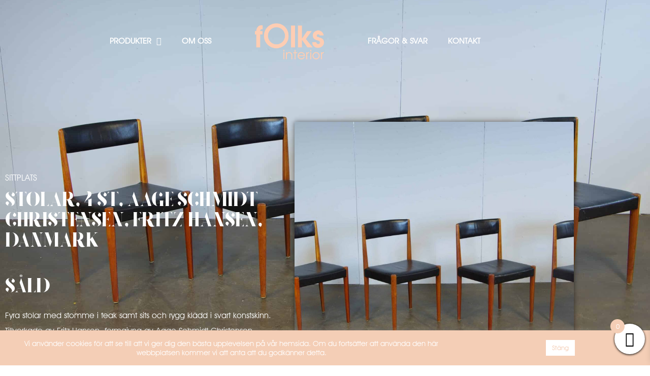

--- FILE ---
content_type: text/html; charset=UTF-8
request_url: https://folksinterior.se/produkt/stolar-4-st-aage-schmidt-christensen-fritz-hansen-danmark/
body_size: 27283
content:
<!doctype html>
<html lang="sv-SE" prefix="og: https://ogp.me/ns#">
<head>
	<meta charset="UTF-8">
	<meta name="viewport" content="width=device-width, initial-scale=1">
	<link rel="profile" href="https://gmpg.org/xfn/11">
	

<!-- Sökmotoroptimering av Rank Math – https://rankmath.com/ -->
<title>Stolar, 4 st, Aage Schmidt Christensen, Fritz Hansen, Danmark Folks Interiör</title>
<meta name="description" content="Fyra stolar med stomme i teak samt sits och rygg klädd i svart konstskinn."/>
<meta name="robots" content="index, follow, max-snippet:-1, max-video-preview:-1, max-image-preview:large"/>
<link rel="canonical" href="https://folksinterior.se/produkt/stolar-4-st-aage-schmidt-christensen-fritz-hansen-danmark/" />
<meta property="og:locale" content="sv_SE" />
<meta property="og:type" content="product" />
<meta property="og:title" content="Stolar, 4 st, Aage Schmidt Christensen, Fritz Hansen, Danmark Folks Interiör" />
<meta property="og:description" content="Fyra stolar med stomme i teak samt sits och rygg klädd i svart konstskinn." />
<meta property="og:url" content="https://folksinterior.se/produkt/stolar-4-st-aage-schmidt-christensen-fritz-hansen-danmark/" />
<meta property="og:site_name" content="Folks Interiör" />
<meta property="og:updated_time" content="2022-03-17T21:55:33+01:00" />
<meta property="og:image" content="https://usercontent.one/wp/folksinterior.se/wp-content/uploads/2020/11/IMGP9131-scaled-1024x688.jpg" />
<meta property="og:image:secure_url" content="https://usercontent.one/wp/folksinterior.se/wp-content/uploads/2020/11/IMGP9131-scaled-1024x688.jpg" />
<meta property="og:image:width" content="800" />
<meta property="og:image:height" content="538" />
<meta property="og:image:alt" content="Stolar, 4 st, Aage Schmidt Christensen, Fritz Hansen, Danmark" />
<meta property="og:image:type" content="image/jpeg" />
<meta property="product:price:amount" content="2000" />
<meta property="product:price:currency" content="SEK" />
<meta name="twitter:card" content="summary_large_image" />
<meta name="twitter:title" content="Stolar, 4 st, Aage Schmidt Christensen, Fritz Hansen, Danmark Folks Interiör" />
<meta name="twitter:description" content="Fyra stolar med stomme i teak samt sits och rygg klädd i svart konstskinn." />
<meta name="twitter:image" content="https://usercontent.one/wp/folksinterior.se/wp-content/uploads/2020/11/IMGP9131-scaled-1024x688.jpg" />
<meta name="twitter:label1" content="Pris" />
<meta name="twitter:data1" content="2.000&nbsp;&#107;&#114;" />
<meta name="twitter:label2" content="Tillgänglighet" />
<meta name="twitter:data2" content="SÅLD" />
<script data-jetpack-boost="ignore" type="application/ld+json" class="rank-math-schema">{"@context":"https://schema.org","@graph":[{"@type":["LocalBusiness","Organization"],"@id":"https://folksinterior.se/#organization","name":"Folks Interi\u00f6r","url":"https://folksinterior.se","openingHours":["Monday,Tuesday,Wednesday,Thursday,Friday,Saturday,Sunday 09:00-17:00"]},{"@type":"WebSite","@id":"https://folksinterior.se/#website","url":"https://folksinterior.se","name":"Folks Interi\u00f6r","publisher":{"@id":"https://folksinterior.se/#organization"},"inLanguage":"sv-SE"},{"@type":"ImageObject","@id":"https://folksinterior.se/wp-content/uploads/2020/11/IMGP9131-scaled.jpg","url":"https://folksinterior.se/wp-content/uploads/2020/11/IMGP9131-scaled.jpg","width":"2560","height":"1720","caption":"Stolar, 4 st, Aage Schmidt Christensen, Fritz Hansen, Danmark","inLanguage":"sv-SE"},{"@type":"ItemPage","@id":"https://folksinterior.se/produkt/stolar-4-st-aage-schmidt-christensen-fritz-hansen-danmark/#webpage","url":"https://folksinterior.se/produkt/stolar-4-st-aage-schmidt-christensen-fritz-hansen-danmark/","name":"Stolar, 4 st, Aage Schmidt Christensen, Fritz Hansen, Danmark Folks Interi\u00f6r","datePublished":"2020-11-04T10:29:56+01:00","dateModified":"2022-03-17T21:55:33+01:00","isPartOf":{"@id":"https://folksinterior.se/#website"},"primaryImageOfPage":{"@id":"https://folksinterior.se/wp-content/uploads/2020/11/IMGP9131-scaled.jpg"},"inLanguage":"sv-SE"},{"@type":"Product","name":"Stolar, 4 st, Aage Schmidt Christensen, Fritz Hansen, Danmark Folks Interi\u00f6r","description":"Fyra stolar med stomme i teak samt sits och rygg kl\u00e4dd i svart konstskinn.","sku":"703","category":"Sittplats","mainEntityOfPage":{"@id":"https://folksinterior.se/produkt/stolar-4-st-aage-schmidt-christensen-fritz-hansen-danmark/#webpage"},"image":[{"@type":"ImageObject","url":"https://folksinterior.se/wp-content/uploads/2020/11/IMGP9131-scaled.jpg","height":"1720","width":"2560"},{"@type":"ImageObject","url":"https://folksinterior.se/wp-content/uploads/2020/11/IMGP9132-1-scaled.jpg","height":"1695","width":"2560"},{"@type":"ImageObject","url":"https://folksinterior.se/wp-content/uploads/2020/11/IMGP9135-scaled.jpg","height":"1696","width":"2560"}],"offers":{"@type":"Offer","price":"2000","priceCurrency":"SEK","priceValidUntil":"2027-12-31","availability":"http://schema.org/OutOfStock","itemCondition":"NewCondition","url":"https://folksinterior.se/produkt/stolar-4-st-aage-schmidt-christensen-fritz-hansen-danmark/","seller":{"@type":"Organization","@id":"https://folksinterior.se/","name":"Folks Interi\u00f6r","url":"https://folksinterior.se","logo":""},"priceSpecification":{"price":"2000","priceCurrency":"SEK","valueAddedTaxIncluded":"true"}},"@id":"https://folksinterior.se/produkt/stolar-4-st-aage-schmidt-christensen-fritz-hansen-danmark/#richSnippet"}]}</script>
<!-- /Rank Math SEO-tillägg för WordPress -->

<link rel='dns-prefetch' href='//assets.pinterest.com' />
<link rel='dns-prefetch' href='//stats.wp.com' />
<link rel='dns-prefetch' href='//capi-automation.s3.us-east-2.amazonaws.com' />
<link rel='dns-prefetch' href='//www.googletagmanager.com' />
<link rel="alternate" type="application/rss+xml" title="Folks Interiör &raquo; Webbflöde" href="https://folksinterior.se/feed/" />
<link rel="alternate" type="application/rss+xml" title="Folks Interiör &raquo; Kommentarsflöde" href="https://folksinterior.se/comments/feed/" />
<link rel="alternate" title="oEmbed (JSON)" type="application/json+oembed" href="https://folksinterior.se/wp-json/oembed/1.0/embed?url=https%3A%2F%2Ffolksinterior.se%2Fprodukt%2Fstolar-4-st-aage-schmidt-christensen-fritz-hansen-danmark%2F" />
<link rel="alternate" title="oEmbed (XML)" type="text/xml+oembed" href="https://folksinterior.se/wp-json/oembed/1.0/embed?url=https%3A%2F%2Ffolksinterior.se%2Fprodukt%2Fstolar-4-st-aage-schmidt-christensen-fritz-hansen-danmark%2F&#038;format=xml" />
<link rel='stylesheet' id='all-css-372048c99d2f1f9f2e056d044a9d03f1' href='https://usercontent.one/wp/folksinterior.se/wp-content/boost-cache/static/0c2bc222de.min.css' type='text/css' media='all' />
<style id='woocommerce-layout-inline-css'>

	.infinite-scroll .woocommerce-pagination {
		display: none;
	}
/*# sourceURL=woocommerce-layout-inline-css */
</style>
<style id='xoo-wsc-style-inline-css'>




.xoo-wsc-ft-buttons-cont a.xoo-wsc-ft-btn, .xoo-wsc-container .xoo-wsc-btn {
	background-color: #f4ceb6;
	color: #ffffff;
	border: ;
	padding: 10px 20px;
}

.xoo-wsc-ft-buttons-cont a.xoo-wsc-ft-btn:hover, .xoo-wsc-container .xoo-wsc-btn:hover {
	background-color: #ffffff;
	color: #000000;
	border: 2px solid #000000;
}

 

.xoo-wsc-footer{
	background-color: #ffffff;
	color: #000000;
	padding: 10px 20px;
	box-shadow: 0 -5px 10px #0000001a;
}

.xoo-wsc-footer, .xoo-wsc-footer a, .xoo-wsc-footer .amount{
	font-size: 18px;
}

.xoo-wsc-btn .amount{
	color: #ffffff}

.xoo-wsc-btn:hover .amount{
	color: #000000;
}

.xoo-wsc-ft-buttons-cont{
	grid-template-columns: auto;
}

.xoo-wsc-basket{
	bottom: 12px;
	right: 0px;
	background-color: #ffffff;
	color: #000000;
	box-shadow: 0 1px 4px 0;
	border-radius: 50%;
	display: flex;
	width: 60px;
	height: 60px;
}


.xoo-wsc-bki{
	font-size: 30px}

.xoo-wsc-items-count{
	top: -9px;
	left: -8px;
}

.xoo-wsc-items-count, .xoo-wsch-items-count{
	background-color: #f4ceb6;
	color: #ffffff;
}

.xoo-wsc-container, .xoo-wsc-slider{
	max-width: 500px;
	right: -500px;
	top: 0;bottom: 0;
	bottom: 0;
	font-family: }


.xoo-wsc-cart-active .xoo-wsc-container, .xoo-wsc-slider-active .xoo-wsc-slider{
	right: 0;
}


.xoo-wsc-cart-active .xoo-wsc-basket{
	right: 500px;
}

.xoo-wsc-slider{
	right: -500px;
}

span.xoo-wsch-close {
    font-size: 16px;
}

	.xoo-wsch-top{
		justify-content: center;
	}
	span.xoo-wsch-close {
	    right: 10px;
	}

.xoo-wsch-text{
	font-size: 20px;
}

.xoo-wsc-header{
	color: #000000;
	background-color: #ffffff;
	border-bottom: 2px solid #eee;
	padding: 15px 15px;
}


.xoo-wsc-body{
	background-color: #ffffff;
}

.xoo-wsc-products:not(.xoo-wsc-pattern-card), .xoo-wsc-products:not(.xoo-wsc-pattern-card) span.amount, .xoo-wsc-products:not(.xoo-wsc-pattern-card) a{
	font-size: 16px;
	color: #000000;
}

.xoo-wsc-products:not(.xoo-wsc-pattern-card) .xoo-wsc-product{
	padding: 20px 15px;
	margin: 0;
	border-radius: 0px;
	box-shadow: 0 0;
	background-color: transparent;
}

.xoo-wsc-sum-col{
	justify-content: center;
}


/** Shortcode **/
.xoo-wsc-sc-count{
	background-color: #000000;
	color: #ffffff;
}

.xoo-wsc-sc-bki{
	font-size: 28px;
	color: #000000;
}
.xoo-wsc-sc-cont{
	color: #000000;
}


.xoo-wsc-product dl.variation {
	display: block;
}


.xoo-wsc-product-cont{
	padding: 10px 10px;
}

.xoo-wsc-products:not(.xoo-wsc-pattern-card) .xoo-wsc-img-col{
	width: 30%;
}

.xoo-wsc-pattern-card .xoo-wsc-img-col img{
	max-width: 100%;
	height: auto;
}

.xoo-wsc-products:not(.xoo-wsc-pattern-card) .xoo-wsc-sum-col{
	width: 70%;
}

.xoo-wsc-pattern-card .xoo-wsc-product-cont{
	width: 50% 
}

@media only screen and (max-width: 600px) {
	.xoo-wsc-pattern-card .xoo-wsc-product-cont  {
		width: 50%;
	}
}


.xoo-wsc-pattern-card .xoo-wsc-product{
	border: 0;
	box-shadow: 0px 10px 15px -12px #0000001a;
}


.xoo-wsc-sm-front{
	background-color: #eee;
}
.xoo-wsc-pattern-card, .xoo-wsc-sm-front{
	border-bottom-left-radius: 5px;
	border-bottom-right-radius: 5px;
}
.xoo-wsc-pattern-card, .xoo-wsc-img-col img, .xoo-wsc-img-col, .xoo-wsc-sm-back-cont{
	border-top-left-radius: 5px;
	border-top-right-radius: 5px;
}
.xoo-wsc-sm-back{
	background-color: #fff;
}
.xoo-wsc-pattern-card, .xoo-wsc-pattern-card a, .xoo-wsc-pattern-card .amount{
	font-size: 16px;
}

.xoo-wsc-sm-front, .xoo-wsc-sm-front a, .xoo-wsc-sm-front .amount{
	color: #000;
}

.xoo-wsc-sm-back, .xoo-wsc-sm-back a, .xoo-wsc-sm-back .amount{
	color: #000;
}


.magictime {
    animation-duration: 0.5s;
}



span.xoo-wsch-items-count{
	height: 20px;
	line-height: 20px;
	width: 20px;
}

span.xoo-wsch-icon{
	font-size: 30px
}

.xoo-wsc-smr-del{
	font-size: 16px
}
/*# sourceURL=xoo-wsc-style-inline-css */
</style>
<style id='elementor-frontend-inline-css'>
.elementor-34451 .elementor-element.elementor-element-2462cdb2:not(.elementor-motion-effects-element-type-background), .elementor-34451 .elementor-element.elementor-element-2462cdb2 > .elementor-motion-effects-container > .elementor-motion-effects-layer{background-image:url("https://usercontent.one/wp/folksinterior.se/wp-content/uploads/2020/11/IMGP9131-scaled.jpg");}
/*# sourceURL=elementor-frontend-inline-css */
</style>
<link rel='stylesheet' id='only-screen-and-max-width-768px-css-7dc2db47db1e295b2a7be4dcd6bab132' href='https://usercontent.one/wp/folksinterior.se/wp-content/boost-cache/static/e0e71546e1.min.css' type='text/css' media='only screen and (max-width: 768px)' />
<style id='wp-img-auto-sizes-contain-inline-css'>
img:is([sizes=auto i],[sizes^="auto," i]){contain-intrinsic-size:3000px 1500px}
/*# sourceURL=wp-img-auto-sizes-contain-inline-css */
</style>
<style id='wp-emoji-styles-inline-css'>

	img.wp-smiley, img.emoji {
		display: inline !important;
		border: none !important;
		box-shadow: none !important;
		height: 1em !important;
		width: 1em !important;
		margin: 0 0.07em !important;
		vertical-align: -0.1em !important;
		background: none !important;
		padding: 0 !important;
	}
/*# sourceURL=wp-emoji-styles-inline-css */
</style>
<style id='jetpack-sharing-buttons-style-inline-css'>
.jetpack-sharing-buttons__services-list{display:flex;flex-direction:row;flex-wrap:wrap;gap:0;list-style-type:none;margin:5px;padding:0}.jetpack-sharing-buttons__services-list.has-small-icon-size{font-size:12px}.jetpack-sharing-buttons__services-list.has-normal-icon-size{font-size:16px}.jetpack-sharing-buttons__services-list.has-large-icon-size{font-size:24px}.jetpack-sharing-buttons__services-list.has-huge-icon-size{font-size:36px}@media print{.jetpack-sharing-buttons__services-list{display:none!important}}.editor-styles-wrapper .wp-block-jetpack-sharing-buttons{gap:0;padding-inline-start:0}ul.jetpack-sharing-buttons__services-list.has-background{padding:1.25em 2.375em}
/*# sourceURL=https://usercontent.one/wp/folksinterior.se/wp-content/plugins/jetpack/_inc/blocks/sharing-buttons/view.css */
</style>
<style id='global-styles-inline-css'>
:root{--wp--preset--aspect-ratio--square: 1;--wp--preset--aspect-ratio--4-3: 4/3;--wp--preset--aspect-ratio--3-4: 3/4;--wp--preset--aspect-ratio--3-2: 3/2;--wp--preset--aspect-ratio--2-3: 2/3;--wp--preset--aspect-ratio--16-9: 16/9;--wp--preset--aspect-ratio--9-16: 9/16;--wp--preset--color--black: #000000;--wp--preset--color--cyan-bluish-gray: #abb8c3;--wp--preset--color--white: #ffffff;--wp--preset--color--pale-pink: #f78da7;--wp--preset--color--vivid-red: #cf2e2e;--wp--preset--color--luminous-vivid-orange: #ff6900;--wp--preset--color--luminous-vivid-amber: #fcb900;--wp--preset--color--light-green-cyan: #7bdcb5;--wp--preset--color--vivid-green-cyan: #00d084;--wp--preset--color--pale-cyan-blue: #8ed1fc;--wp--preset--color--vivid-cyan-blue: #0693e3;--wp--preset--color--vivid-purple: #9b51e0;--wp--preset--gradient--vivid-cyan-blue-to-vivid-purple: linear-gradient(135deg,rgb(6,147,227) 0%,rgb(155,81,224) 100%);--wp--preset--gradient--light-green-cyan-to-vivid-green-cyan: linear-gradient(135deg,rgb(122,220,180) 0%,rgb(0,208,130) 100%);--wp--preset--gradient--luminous-vivid-amber-to-luminous-vivid-orange: linear-gradient(135deg,rgb(252,185,0) 0%,rgb(255,105,0) 100%);--wp--preset--gradient--luminous-vivid-orange-to-vivid-red: linear-gradient(135deg,rgb(255,105,0) 0%,rgb(207,46,46) 100%);--wp--preset--gradient--very-light-gray-to-cyan-bluish-gray: linear-gradient(135deg,rgb(238,238,238) 0%,rgb(169,184,195) 100%);--wp--preset--gradient--cool-to-warm-spectrum: linear-gradient(135deg,rgb(74,234,220) 0%,rgb(151,120,209) 20%,rgb(207,42,186) 40%,rgb(238,44,130) 60%,rgb(251,105,98) 80%,rgb(254,248,76) 100%);--wp--preset--gradient--blush-light-purple: linear-gradient(135deg,rgb(255,206,236) 0%,rgb(152,150,240) 100%);--wp--preset--gradient--blush-bordeaux: linear-gradient(135deg,rgb(254,205,165) 0%,rgb(254,45,45) 50%,rgb(107,0,62) 100%);--wp--preset--gradient--luminous-dusk: linear-gradient(135deg,rgb(255,203,112) 0%,rgb(199,81,192) 50%,rgb(65,88,208) 100%);--wp--preset--gradient--pale-ocean: linear-gradient(135deg,rgb(255,245,203) 0%,rgb(182,227,212) 50%,rgb(51,167,181) 100%);--wp--preset--gradient--electric-grass: linear-gradient(135deg,rgb(202,248,128) 0%,rgb(113,206,126) 100%);--wp--preset--gradient--midnight: linear-gradient(135deg,rgb(2,3,129) 0%,rgb(40,116,252) 100%);--wp--preset--font-size--small: 13px;--wp--preset--font-size--medium: 20px;--wp--preset--font-size--large: 36px;--wp--preset--font-size--x-large: 42px;--wp--preset--spacing--20: 0.44rem;--wp--preset--spacing--30: 0.67rem;--wp--preset--spacing--40: 1rem;--wp--preset--spacing--50: 1.5rem;--wp--preset--spacing--60: 2.25rem;--wp--preset--spacing--70: 3.38rem;--wp--preset--spacing--80: 5.06rem;--wp--preset--shadow--natural: 6px 6px 9px rgba(0, 0, 0, 0.2);--wp--preset--shadow--deep: 12px 12px 50px rgba(0, 0, 0, 0.4);--wp--preset--shadow--sharp: 6px 6px 0px rgba(0, 0, 0, 0.2);--wp--preset--shadow--outlined: 6px 6px 0px -3px rgb(255, 255, 255), 6px 6px rgb(0, 0, 0);--wp--preset--shadow--crisp: 6px 6px 0px rgb(0, 0, 0);}:root { --wp--style--global--content-size: 800px;--wp--style--global--wide-size: 1200px; }:where(body) { margin: 0; }.wp-site-blocks > .alignleft { float: left; margin-right: 2em; }.wp-site-blocks > .alignright { float: right; margin-left: 2em; }.wp-site-blocks > .aligncenter { justify-content: center; margin-left: auto; margin-right: auto; }:where(.wp-site-blocks) > * { margin-block-start: 24px; margin-block-end: 0; }:where(.wp-site-blocks) > :first-child { margin-block-start: 0; }:where(.wp-site-blocks) > :last-child { margin-block-end: 0; }:root { --wp--style--block-gap: 24px; }:root :where(.is-layout-flow) > :first-child{margin-block-start: 0;}:root :where(.is-layout-flow) > :last-child{margin-block-end: 0;}:root :where(.is-layout-flow) > *{margin-block-start: 24px;margin-block-end: 0;}:root :where(.is-layout-constrained) > :first-child{margin-block-start: 0;}:root :where(.is-layout-constrained) > :last-child{margin-block-end: 0;}:root :where(.is-layout-constrained) > *{margin-block-start: 24px;margin-block-end: 0;}:root :where(.is-layout-flex){gap: 24px;}:root :where(.is-layout-grid){gap: 24px;}.is-layout-flow > .alignleft{float: left;margin-inline-start: 0;margin-inline-end: 2em;}.is-layout-flow > .alignright{float: right;margin-inline-start: 2em;margin-inline-end: 0;}.is-layout-flow > .aligncenter{margin-left: auto !important;margin-right: auto !important;}.is-layout-constrained > .alignleft{float: left;margin-inline-start: 0;margin-inline-end: 2em;}.is-layout-constrained > .alignright{float: right;margin-inline-start: 2em;margin-inline-end: 0;}.is-layout-constrained > .aligncenter{margin-left: auto !important;margin-right: auto !important;}.is-layout-constrained > :where(:not(.alignleft):not(.alignright):not(.alignfull)){max-width: var(--wp--style--global--content-size);margin-left: auto !important;margin-right: auto !important;}.is-layout-constrained > .alignwide{max-width: var(--wp--style--global--wide-size);}body .is-layout-flex{display: flex;}.is-layout-flex{flex-wrap: wrap;align-items: center;}.is-layout-flex > :is(*, div){margin: 0;}body .is-layout-grid{display: grid;}.is-layout-grid > :is(*, div){margin: 0;}body{padding-top: 0px;padding-right: 0px;padding-bottom: 0px;padding-left: 0px;}a:where(:not(.wp-element-button)){text-decoration: underline;}:root :where(.wp-element-button, .wp-block-button__link){background-color: #32373c;border-width: 0;color: #fff;font-family: inherit;font-size: inherit;font-style: inherit;font-weight: inherit;letter-spacing: inherit;line-height: inherit;padding-top: calc(0.667em + 2px);padding-right: calc(1.333em + 2px);padding-bottom: calc(0.667em + 2px);padding-left: calc(1.333em + 2px);text-decoration: none;text-transform: inherit;}.has-black-color{color: var(--wp--preset--color--black) !important;}.has-cyan-bluish-gray-color{color: var(--wp--preset--color--cyan-bluish-gray) !important;}.has-white-color{color: var(--wp--preset--color--white) !important;}.has-pale-pink-color{color: var(--wp--preset--color--pale-pink) !important;}.has-vivid-red-color{color: var(--wp--preset--color--vivid-red) !important;}.has-luminous-vivid-orange-color{color: var(--wp--preset--color--luminous-vivid-orange) !important;}.has-luminous-vivid-amber-color{color: var(--wp--preset--color--luminous-vivid-amber) !important;}.has-light-green-cyan-color{color: var(--wp--preset--color--light-green-cyan) !important;}.has-vivid-green-cyan-color{color: var(--wp--preset--color--vivid-green-cyan) !important;}.has-pale-cyan-blue-color{color: var(--wp--preset--color--pale-cyan-blue) !important;}.has-vivid-cyan-blue-color{color: var(--wp--preset--color--vivid-cyan-blue) !important;}.has-vivid-purple-color{color: var(--wp--preset--color--vivid-purple) !important;}.has-black-background-color{background-color: var(--wp--preset--color--black) !important;}.has-cyan-bluish-gray-background-color{background-color: var(--wp--preset--color--cyan-bluish-gray) !important;}.has-white-background-color{background-color: var(--wp--preset--color--white) !important;}.has-pale-pink-background-color{background-color: var(--wp--preset--color--pale-pink) !important;}.has-vivid-red-background-color{background-color: var(--wp--preset--color--vivid-red) !important;}.has-luminous-vivid-orange-background-color{background-color: var(--wp--preset--color--luminous-vivid-orange) !important;}.has-luminous-vivid-amber-background-color{background-color: var(--wp--preset--color--luminous-vivid-amber) !important;}.has-light-green-cyan-background-color{background-color: var(--wp--preset--color--light-green-cyan) !important;}.has-vivid-green-cyan-background-color{background-color: var(--wp--preset--color--vivid-green-cyan) !important;}.has-pale-cyan-blue-background-color{background-color: var(--wp--preset--color--pale-cyan-blue) !important;}.has-vivid-cyan-blue-background-color{background-color: var(--wp--preset--color--vivid-cyan-blue) !important;}.has-vivid-purple-background-color{background-color: var(--wp--preset--color--vivid-purple) !important;}.has-black-border-color{border-color: var(--wp--preset--color--black) !important;}.has-cyan-bluish-gray-border-color{border-color: var(--wp--preset--color--cyan-bluish-gray) !important;}.has-white-border-color{border-color: var(--wp--preset--color--white) !important;}.has-pale-pink-border-color{border-color: var(--wp--preset--color--pale-pink) !important;}.has-vivid-red-border-color{border-color: var(--wp--preset--color--vivid-red) !important;}.has-luminous-vivid-orange-border-color{border-color: var(--wp--preset--color--luminous-vivid-orange) !important;}.has-luminous-vivid-amber-border-color{border-color: var(--wp--preset--color--luminous-vivid-amber) !important;}.has-light-green-cyan-border-color{border-color: var(--wp--preset--color--light-green-cyan) !important;}.has-vivid-green-cyan-border-color{border-color: var(--wp--preset--color--vivid-green-cyan) !important;}.has-pale-cyan-blue-border-color{border-color: var(--wp--preset--color--pale-cyan-blue) !important;}.has-vivid-cyan-blue-border-color{border-color: var(--wp--preset--color--vivid-cyan-blue) !important;}.has-vivid-purple-border-color{border-color: var(--wp--preset--color--vivid-purple) !important;}.has-vivid-cyan-blue-to-vivid-purple-gradient-background{background: var(--wp--preset--gradient--vivid-cyan-blue-to-vivid-purple) !important;}.has-light-green-cyan-to-vivid-green-cyan-gradient-background{background: var(--wp--preset--gradient--light-green-cyan-to-vivid-green-cyan) !important;}.has-luminous-vivid-amber-to-luminous-vivid-orange-gradient-background{background: var(--wp--preset--gradient--luminous-vivid-amber-to-luminous-vivid-orange) !important;}.has-luminous-vivid-orange-to-vivid-red-gradient-background{background: var(--wp--preset--gradient--luminous-vivid-orange-to-vivid-red) !important;}.has-very-light-gray-to-cyan-bluish-gray-gradient-background{background: var(--wp--preset--gradient--very-light-gray-to-cyan-bluish-gray) !important;}.has-cool-to-warm-spectrum-gradient-background{background: var(--wp--preset--gradient--cool-to-warm-spectrum) !important;}.has-blush-light-purple-gradient-background{background: var(--wp--preset--gradient--blush-light-purple) !important;}.has-blush-bordeaux-gradient-background{background: var(--wp--preset--gradient--blush-bordeaux) !important;}.has-luminous-dusk-gradient-background{background: var(--wp--preset--gradient--luminous-dusk) !important;}.has-pale-ocean-gradient-background{background: var(--wp--preset--gradient--pale-ocean) !important;}.has-electric-grass-gradient-background{background: var(--wp--preset--gradient--electric-grass) !important;}.has-midnight-gradient-background{background: var(--wp--preset--gradient--midnight) !important;}.has-small-font-size{font-size: var(--wp--preset--font-size--small) !important;}.has-medium-font-size{font-size: var(--wp--preset--font-size--medium) !important;}.has-large-font-size{font-size: var(--wp--preset--font-size--large) !important;}.has-x-large-font-size{font-size: var(--wp--preset--font-size--x-large) !important;}
:root :where(.wp-block-pullquote){font-size: 1.5em;line-height: 1.6;}
/*# sourceURL=global-styles-inline-css */
</style>
<style id='woocommerce-inline-inline-css'>
.woocommerce form .form-row .required { visibility: visible; }
/*# sourceURL=woocommerce-inline-inline-css */
</style>
<link rel='stylesheet' id='pinterest-for-woocommerce-pins-css' href='//folksinterior.se/wp-content/plugins/pinterest-for-woocommerce/assets/css/frontend/pinterest-for-woocommerce-pins.min.css?ver=1.4.24' media='all' />









<!-- Kodblock för ”Google-tagg (gtag.js)” tillagt av Site Kit -->
<!-- Kodblock för ”Google Analytics” tillagt av Site Kit -->




<link rel="https://api.w.org/" href="https://folksinterior.se/wp-json/" /><link rel="alternate" title="JSON" type="application/json" href="https://folksinterior.se/wp-json/wp/v2/product/67100" /><link rel="EditURI" type="application/rsd+xml" title="RSD" href="https://folksinterior.se/xmlrpc.php?rsd" />
<meta name="generator" content="WordPress 6.9" />
<link rel='shortlink' href='https://folksinterior.se/?p=67100' />
<meta name="generator" content="Site Kit by Google 1.171.0" /><style>[class*=" icon-oc-"],[class^=icon-oc-]{speak:none;font-style:normal;font-weight:400;font-variant:normal;text-transform:none;line-height:1;-webkit-font-smoothing:antialiased;-moz-osx-font-smoothing:grayscale}.icon-oc-one-com-white-32px-fill:before{content:"901"}.icon-oc-one-com:before{content:"900"}#one-com-icon,.toplevel_page_onecom-wp .wp-menu-image{speak:none;display:flex;align-items:center;justify-content:center;text-transform:none;line-height:1;-webkit-font-smoothing:antialiased;-moz-osx-font-smoothing:grayscale}.onecom-wp-admin-bar-item>a,.toplevel_page_onecom-wp>.wp-menu-name{font-size:16px;font-weight:400;line-height:1}.toplevel_page_onecom-wp>.wp-menu-name img{width:69px;height:9px;}.wp-submenu-wrap.wp-submenu>.wp-submenu-head>img{width:88px;height:auto}.onecom-wp-admin-bar-item>a img{height:7px!important}.onecom-wp-admin-bar-item>a img,.toplevel_page_onecom-wp>.wp-menu-name img{opacity:.8}.onecom-wp-admin-bar-item.hover>a img,.toplevel_page_onecom-wp.wp-has-current-submenu>.wp-menu-name img,li.opensub>a.toplevel_page_onecom-wp>.wp-menu-name img{opacity:1}#one-com-icon:before,.onecom-wp-admin-bar-item>a:before,.toplevel_page_onecom-wp>.wp-menu-image:before{content:'';position:static!important;background-color:rgba(240,245,250,.4);border-radius:102px;width:18px;height:18px;padding:0!important}.onecom-wp-admin-bar-item>a:before{width:14px;height:14px}.onecom-wp-admin-bar-item.hover>a:before,.toplevel_page_onecom-wp.opensub>a>.wp-menu-image:before,.toplevel_page_onecom-wp.wp-has-current-submenu>.wp-menu-image:before{background-color:#76b82a}.onecom-wp-admin-bar-item>a{display:inline-flex!important;align-items:center;justify-content:center}#one-com-logo-wrapper{font-size:4em}#one-com-icon{vertical-align:middle}.imagify-welcome{display:none !important;}</style>	<style>img#wpstats{display:none}</style>
		<meta property="og:url" content="https://folksinterior.se/produkt/stolar-4-st-aage-schmidt-christensen-fritz-hansen-danmark/" /><meta property="og:site_name" content="Folks Interiör" /><meta property="og:type" content="og:product" /><meta property="og:title" content="Stolar, 4 st, Aage Schmidt Christensen, Fritz Hansen, Danmark" /><meta property="og:image" content="https://usercontent.one/wp/folksinterior.se/wp-content/uploads/2020/11/IMGP9131-scaled-1024x688.jpg" /><meta property="product:price:currency" content="SEK" /><meta property="product:price:amount" content="2000" /><meta property="og:description" content="Fyra stolar med stomme i teak samt sits och rygg klädd i svart konstskinn.

Tillverkade av Fritz Hansen, formgivna av Aage Schmidt Christensen.

Danmark, 1960-tal.

Framstår med bruksslitage, två av stolarna med små revor i klädseln.

&nbsp;" /><meta property="og:availability" content="out of stock" />	<noscript><style>.woocommerce-product-gallery{ opacity: 1 !important; }</style></noscript>
	<meta name="generator" content="Elementor 3.34.4; features: additional_custom_breakpoints; settings: css_print_method-external, google_font-enabled, font_display-auto">
			
			<!-- WooCommerce Facebook Integration Begin -->
			
			<!-- WooCommerce Facebook Integration End -->
						<style>
				.e-con.e-parent:nth-of-type(n+4):not(.e-lazyloaded):not(.e-no-lazyload),
				.e-con.e-parent:nth-of-type(n+4):not(.e-lazyloaded):not(.e-no-lazyload) * {
					background-image: none !important;
				}
				@media screen and (max-height: 1024px) {
					.e-con.e-parent:nth-of-type(n+3):not(.e-lazyloaded):not(.e-no-lazyload),
					.e-con.e-parent:nth-of-type(n+3):not(.e-lazyloaded):not(.e-no-lazyload) * {
						background-image: none !important;
					}
				}
				@media screen and (max-height: 640px) {
					.e-con.e-parent:nth-of-type(n+2):not(.e-lazyloaded):not(.e-no-lazyload),
					.e-con.e-parent:nth-of-type(n+2):not(.e-lazyloaded):not(.e-no-lazyload) * {
						background-image: none !important;
					}
				}
			</style>
			<link rel="icon" href="https://usercontent.one/wp/folksinterior.se/wp-content/uploads/2020/10/cropped-logotyp-100x100.png" sizes="32x32" />
<link rel="icon" href="https://usercontent.one/wp/folksinterior.se/wp-content/uploads/2020/10/cropped-logotyp-300x300.png" sizes="192x192" />
<link rel="apple-touch-icon" href="https://usercontent.one/wp/folksinterior.se/wp-content/uploads/2020/10/cropped-logotyp-300x300.png" />
<meta name="msapplication-TileImage" content="https://usercontent.one/wp/folksinterior.se/wp-content/uploads/2020/10/cropped-logotyp-300x300.png" />
		<style id="wp-custom-css">
			/**Kassa sida**/
.gpay-button.black{
	background-color: black !important;
}

.payment_method_redlight_swish-ecommerce img{
	width:40% !important;
}
.payment_method_stripe_googlepay img{
	
}

.wc-swish-form{
	border-color:transparent !important;
}
.woocommerce-billing-fields h3, .woocommerce-shipping-fields h3, .woocommerce-additional-fields h3, #order_review_heading, #payment_heading {
	font-family: Goku !important;
	color:#343434;
	display:none;
}

.woocommerce-billing-fields__field-wrapper label, .notes label, .shop_table tr, .place-order{
	font-family: Avantgarde smal;
	color:#343434;
	font-size:14px;
	
}
.woocommerce-input-wrapper input{
	font-size:14px;
	border:1px solid lightgray;
}

.woocommerce table.shop_table, .shop_table td, .shop_table th {
	border:1px solid white !important;
}
.shop_table .cart_item td{
	background-color:#FFFAF7;
}

.woocommerce-checkout-payment{
	background-color: #FFFAF7 !important;
}
..payment_method_stripe_cc{
	background-color: #F4CEB6 !important;
}

/**Borders**/
.woocommerce-info, .woocommerce-danger {
	border-top-color:#F4CEB6;
	font-family: Avantgarde smal;
	color:#343434;
	background-color:#FFFAF7;
}
.woocommerce-info::before, .woocommerce-danger::before{
	color:#F4CEB6;
}

.gpay-card-info-iframe-fade-in {

}

.wc-csr-info{
	background-color: #F4CEB6 !important;
}

#payment div.payment_box::before{
	display:none !important;
}
.woocommerce-checkout #payment div.payment_box{
	background-color: #F4CEB6  !important;
	color: white !important;
}

/**Links**/
a{
	color: #F4CEB6;
}

/** Start Block Kit CSS: 71-3-d415519effd9e11f35d2438c58ea7ebf **/

.envato-block__preview{overflow: visible;}

/** End Block Kit CSS: 71-3-d415519effd9e11f35d2438c58ea7ebf **/



/** Start Block Kit CSS: 142-3-a175df65179b9ef6a5ca9f1b2c0202b9 **/

.envato-block__preview{
	overflow: visible;
}

/* Border Radius */
.envato-kit-139-accordion .elementor-widget-container{
	border-radius: 10px !important;
}
.envato-kit-139-map iframe,
.envato-kit-139-slider .slick-slide,
.envato-kit-139-flipbox .elementor-flip-box div{
		border-radius: 10px !important;

}


/** End Block Kit CSS: 142-3-a175df65179b9ef6a5ca9f1b2c0202b9 **/



/** Start Block Kit CSS: 136-3-fc37602abad173a9d9d95d89bbe6bb80 **/

.envato-block__preview{overflow: visible !important;}

/** End Block Kit CSS: 136-3-fc37602abad173a9d9d95d89bbe6bb80 **/



/** Start Block Kit CSS: 144-3-3a7d335f39a8579c20cdf02f8d462582 **/

.envato-block__preview{overflow: visible;}

/* Envato Kit 141 Custom Styles - Applied to the element under Advanced */

.elementor-headline-animation-type-drop-in .elementor-headline-dynamic-wrapper{
	text-align: center;
}
.envato-kit-141-top-0 h1,
.envato-kit-141-top-0 h2,
.envato-kit-141-top-0 h3,
.envato-kit-141-top-0 h4,
.envato-kit-141-top-0 h5,
.envato-kit-141-top-0 h6,
.envato-kit-141-top-0 p {
	margin-top: 0;
}

.envato-kit-141-newsletter-inline .elementor-field-textual.elementor-size-md {
	padding-left: 1.5rem;
	padding-right: 1.5rem;
}

.envato-kit-141-bottom-0 p {
	margin-bottom: 0;
}

.envato-kit-141-bottom-8 .elementor-price-list .elementor-price-list-item .elementor-price-list-header {
	margin-bottom: .5rem;
}

.envato-kit-141.elementor-widget-testimonial-carousel.elementor-pagination-type-bullets .swiper-container {
	padding-bottom: 52px;
}

.envato-kit-141-display-inline {
	display: inline-block;
}

.envato-kit-141 .elementor-slick-slider ul.slick-dots {
	bottom: -40px;
}

/** End Block Kit CSS: 144-3-3a7d335f39a8579c20cdf02f8d462582 **/



/** Start Block Kit CSS: 72-3-34d2cc762876498c8f6be5405a48e6e2 **/

.envato-block__preview{overflow: visible;}

/*Kit 69 Custom Styling for buttons */
.envato-kit-69-slide-btn .elementor-button,
.envato-kit-69-cta-btn .elementor-button,
.envato-kit-69-flip-btn .elementor-button{
	border-left: 0px !important;
	border-bottom: 0px !important;
	border-right: 0px !important;
	padding: 15px 0 0 !important;
}
.envato-kit-69-slide-btn .elementor-slide-button:hover,
.envato-kit-69-cta-btn .elementor-button:hover,
.envato-kit-69-flip-btn .elementor-button:hover{
	margin-bottom: 20px;
}
.envato-kit-69-menu .elementor-nav-menu--main a:hover{
	margin-top: -7px;
	padding-top: 4px;
	border-bottom: 1px solid #FFF;
}
/* Fix menu dropdown width */
.envato-kit-69-menu .elementor-nav-menu--dropdown{
	width: 100% !important;
}

/** End Block Kit CSS: 72-3-34d2cc762876498c8f6be5405a48e6e2 **/



/** Start Block Kit CSS: 69-3-4f8cfb8a1a68ec007f2be7a02bdeadd9 **/

.envato-kit-66-menu .e--pointer-framed .elementor-item:before{
	border-radius:1px;
}

.envato-kit-66-subscription-form .elementor-form-fields-wrapper{
	position:relative;
}

.envato-kit-66-subscription-form .elementor-form-fields-wrapper .elementor-field-type-submit{
	position:static;
}

.envato-kit-66-subscription-form .elementor-form-fields-wrapper .elementor-field-type-submit button{
	position: absolute;
    top: 50%;
    right: 6px;
    transform: translate(0, -50%);
		-moz-transform: translate(0, -50%);
		-webmit-transform: translate(0, -50%);
}

.envato-kit-66-testi-slider .elementor-testimonial__footer{
	margin-top: -60px !important;
	z-index: 99;
  position: relative;
}

.envato-kit-66-featured-slider .elementor-slides .slick-prev{
	width:50px;
	height:50px;
	background-color:#ffffff !important;
	transform:rotate(45deg);
	-moz-transform:rotate(45deg);
	-webkit-transform:rotate(45deg);
	left:-25px !important;
	-webkit-box-shadow: 0px 1px 2px 1px rgba(0,0,0,0.32);
	-moz-box-shadow: 0px 1px 2px 1px rgba(0,0,0,0.32);
	box-shadow: 0px 1px 2px 1px rgba(0,0,0,0.32);
}

.envato-kit-66-featured-slider .elementor-slides .slick-prev:before{
	display:block;
	margin-top:0px;
	margin-left:0px;
	transform:rotate(-45deg);
	-moz-transform:rotate(-45deg);
	-webkit-transform:rotate(-45deg);
}

.envato-kit-66-featured-slider .elementor-slides .slick-next{
	width:50px;
	height:50px;
	background-color:#ffffff !important;
	transform:rotate(45deg);
	-moz-transform:rotate(45deg);
	-webkit-transform:rotate(45deg);
	right:-25px !important;
	-webkit-box-shadow: 0px 1px 2px 1px rgba(0,0,0,0.32);
	-moz-box-shadow: 0px 1px 2px 1px rgba(0,0,0,0.32);
	box-shadow: 0px 1px 2px 1px rgba(0,0,0,0.32);
}

.envato-kit-66-featured-slider .elementor-slides .slick-next:before{
	display:block;
	margin-top:-5px;
	margin-right:-5px;
	transform:rotate(-45deg);
	-moz-transform:rotate(-45deg);
	-webkit-transform:rotate(-45deg);
}

.envato-kit-66-orangetext{
	color:#f4511e;
}

.envato-kit-66-countdown .elementor-countdown-label{
	display:inline-block !important;
	border:2px solid rgba(255,255,255,0.2);
	padding:9px 20px;
}

/** End Block Kit CSS: 69-3-4f8cfb8a1a68ec007f2be7a02bdeadd9 **/

		</style>
		</head>
<body class="wp-singular product-template-default single single-product postid-67100 wp-embed-responsive wp-theme-hello-elementor theme-hello-elementor woocommerce woocommerce-page woocommerce-no-js hello-elementor-default elementor-default elementor-template-full-width elementor-kit-11 elementor-page-34451">


<a class="skip-link screen-reader-text" href="#content">Hoppa till innehåll</a>

		<header data-elementor-type="header" data-elementor-id="15" class="elementor elementor-15 elementor-location-header" data-elementor-post-type="elementor_library">
					<section class="has_eae_slider elementor-section elementor-top-section elementor-element elementor-element-7b11acfd she-header-yes she-header-hide-on-scroll-yes elementor-hidden-phone she-header-transparent-yes elementor-section-boxed elementor-section-height-default elementor-section-height-default" data-eae-slider="80745" data-id="7b11acfd" data-element_type="section" id="upp" data-settings="{&quot;background_background&quot;:&quot;classic&quot;,&quot;scroll_distance&quot;:{&quot;unit&quot;:&quot;px&quot;,&quot;size&quot;:1,&quot;sizes&quot;:[]},&quot;transparent&quot;:&quot;yes&quot;,&quot;hide_header&quot;:&quot;yes&quot;,&quot;scroll_distance_hide_header&quot;:{&quot;unit&quot;:&quot;px&quot;,&quot;size&quot;:200,&quot;sizes&quot;:[]},&quot;transparent_header_show&quot;:&quot;yes&quot;,&quot;background_show&quot;:&quot;yes&quot;,&quot;background&quot;:&quot;#FFFFFF12&quot;,&quot;blur_bg&quot;:&quot;yes&quot;,&quot;transparent_on&quot;:[&quot;desktop&quot;,&quot;tablet&quot;,&quot;mobile&quot;],&quot;scroll_distance_tablet&quot;:{&quot;unit&quot;:&quot;px&quot;,&quot;size&quot;:&quot;&quot;,&quot;sizes&quot;:[]},&quot;scroll_distance_mobile&quot;:{&quot;unit&quot;:&quot;px&quot;,&quot;size&quot;:&quot;&quot;,&quot;sizes&quot;:[]},&quot;she_offset_top&quot;:{&quot;unit&quot;:&quot;px&quot;,&quot;size&quot;:0,&quot;sizes&quot;:[]},&quot;she_offset_top_tablet&quot;:{&quot;unit&quot;:&quot;px&quot;,&quot;size&quot;:&quot;&quot;,&quot;sizes&quot;:[]},&quot;she_offset_top_mobile&quot;:{&quot;unit&quot;:&quot;px&quot;,&quot;size&quot;:&quot;&quot;,&quot;sizes&quot;:[]},&quot;she_width&quot;:{&quot;unit&quot;:&quot;%&quot;,&quot;size&quot;:100,&quot;sizes&quot;:[]},&quot;she_width_tablet&quot;:{&quot;unit&quot;:&quot;px&quot;,&quot;size&quot;:&quot;&quot;,&quot;sizes&quot;:[]},&quot;she_width_mobile&quot;:{&quot;unit&quot;:&quot;px&quot;,&quot;size&quot;:&quot;&quot;,&quot;sizes&quot;:[]},&quot;she_padding&quot;:{&quot;unit&quot;:&quot;px&quot;,&quot;top&quot;:0,&quot;right&quot;:&quot;&quot;,&quot;bottom&quot;:0,&quot;left&quot;:&quot;&quot;,&quot;isLinked&quot;:true},&quot;she_padding_tablet&quot;:{&quot;unit&quot;:&quot;px&quot;,&quot;top&quot;:&quot;&quot;,&quot;right&quot;:&quot;&quot;,&quot;bottom&quot;:&quot;&quot;,&quot;left&quot;:&quot;&quot;,&quot;isLinked&quot;:true},&quot;she_padding_mobile&quot;:{&quot;unit&quot;:&quot;px&quot;,&quot;top&quot;:&quot;&quot;,&quot;right&quot;:&quot;&quot;,&quot;bottom&quot;:&quot;&quot;,&quot;left&quot;:&quot;&quot;,&quot;isLinked&quot;:true},&quot;blur_bg_blur_amount&quot;:{&quot;unit&quot;:&quot;px&quot;,&quot;size&quot;:20,&quot;sizes&quot;:[]},&quot;blur_bg_saturate_amount&quot;:{&quot;unit&quot;:&quot;px&quot;,&quot;size&quot;:1.8000000000000000444089209850062616169452667236328125,&quot;sizes&quot;:[]},&quot;scroll_distance_hide_header_tablet&quot;:{&quot;unit&quot;:&quot;px&quot;,&quot;size&quot;:&quot;&quot;,&quot;sizes&quot;:[]},&quot;scroll_distance_hide_header_mobile&quot;:{&quot;unit&quot;:&quot;px&quot;,&quot;size&quot;:&quot;&quot;,&quot;sizes&quot;:[]}}">
						<div class="elementor-container elementor-column-gap-default">
					<div class="has_eae_slider elementor-column elementor-col-33 elementor-top-column elementor-element elementor-element-7695766c" data-eae-slider="93086" data-id="7695766c" data-element_type="column">
			<div class="elementor-widget-wrap elementor-element-populated">
						<section class="has_eae_slider elementor-section elementor-inner-section elementor-element elementor-element-7e7ce8d elementor-section-boxed elementor-section-height-default elementor-section-height-default" data-eae-slider="31636" data-id="7e7ce8d" data-element_type="section">
						<div class="elementor-container elementor-column-gap-default">
					<div class="has_eae_slider elementor-column elementor-col-100 elementor-inner-column elementor-element elementor-element-8fe13be" data-eae-slider="27303" data-id="8fe13be" data-element_type="column">
			<div class="elementor-widget-wrap elementor-element-populated">
						<div class="elementor-element elementor-element-b0c22bd elementor-nav-menu__align-end elementor-nav-menu--dropdown-mobile elementor-nav-menu__text-align-aside elementor-nav-menu--toggle elementor-nav-menu--burger elementor-widget elementor-widget-nav-menu" data-id="b0c22bd" data-element_type="widget" data-settings="{&quot;layout&quot;:&quot;horizontal&quot;,&quot;submenu_icon&quot;:{&quot;value&quot;:&quot;&lt;i class=\&quot;fas fa-caret-down\&quot; aria-hidden=\&quot;true\&quot;&gt;&lt;\/i&gt;&quot;,&quot;library&quot;:&quot;fa-solid&quot;},&quot;toggle&quot;:&quot;burger&quot;}" data-widget_type="nav-menu.default">
				<div class="elementor-widget-container">
								<nav aria-label="Meny" class="elementor-nav-menu--main elementor-nav-menu__container elementor-nav-menu--layout-horizontal e--pointer-underline e--animation-fade">
				<ul id="menu-1-b0c22bd" class="elementor-nav-menu"><li class="menu-item menu-item-type-custom menu-item-object-custom menu-item-home menu-item-has-children menu-item-34325"><a href="https://folksinterior.se/" class="elementor-item">Produkter</a>
<ul class="sub-menu elementor-nav-menu--dropdown">
	<li class="menu-item menu-item-type-post_type menu-item-object-page menu-item-45"><a href="https://folksinterior.se/belysning/" class="elementor-sub-item">Belysning</a></li>
	<li class="menu-item menu-item-type-post_type menu-item-object-page menu-item-46"><a href="https://folksinterior.se/bord/" class="elementor-sub-item">Bord</a></li>
	<li class="menu-item menu-item-type-post_type menu-item-object-page menu-item-53"><a href="https://folksinterior.se/sittplats/" class="elementor-sub-item">Sittplats</a></li>
	<li class="menu-item menu-item-type-post_type menu-item-object-page menu-item-54"><a href="https://folksinterior.se/skap-forvaring/" class="elementor-sub-item">Skåp &#038; Förvaring</a></li>
	<li class="menu-item menu-item-type-post_type menu-item-object-page menu-item-52"><a href="https://folksinterior.se/ovrigt/" class="elementor-sub-item">Övrigt</a></li>
</ul>
</li>
<li class="menu-item menu-item-type-post_type menu-item-object-page menu-item-60"><a href="https://folksinterior.se/om-oss/" class="elementor-item">Om oss</a></li>
</ul>			</nav>
					<div class="elementor-menu-toggle" role="button" tabindex="0" aria-label="Slå på/av meny" aria-expanded="false">
			<i aria-hidden="true" role="presentation" class="elementor-menu-toggle__icon--open eicon-menu-bar"></i><i aria-hidden="true" role="presentation" class="elementor-menu-toggle__icon--close eicon-close"></i>		</div>
					<nav class="elementor-nav-menu--dropdown elementor-nav-menu__container" aria-hidden="true">
				<ul id="menu-2-b0c22bd" class="elementor-nav-menu"><li class="menu-item menu-item-type-custom menu-item-object-custom menu-item-home menu-item-has-children menu-item-34325"><a href="https://folksinterior.se/" class="elementor-item" tabindex="-1">Produkter</a>
<ul class="sub-menu elementor-nav-menu--dropdown">
	<li class="menu-item menu-item-type-post_type menu-item-object-page menu-item-45"><a href="https://folksinterior.se/belysning/" class="elementor-sub-item" tabindex="-1">Belysning</a></li>
	<li class="menu-item menu-item-type-post_type menu-item-object-page menu-item-46"><a href="https://folksinterior.se/bord/" class="elementor-sub-item" tabindex="-1">Bord</a></li>
	<li class="menu-item menu-item-type-post_type menu-item-object-page menu-item-53"><a href="https://folksinterior.se/sittplats/" class="elementor-sub-item" tabindex="-1">Sittplats</a></li>
	<li class="menu-item menu-item-type-post_type menu-item-object-page menu-item-54"><a href="https://folksinterior.se/skap-forvaring/" class="elementor-sub-item" tabindex="-1">Skåp &#038; Förvaring</a></li>
	<li class="menu-item menu-item-type-post_type menu-item-object-page menu-item-52"><a href="https://folksinterior.se/ovrigt/" class="elementor-sub-item" tabindex="-1">Övrigt</a></li>
</ul>
</li>
<li class="menu-item menu-item-type-post_type menu-item-object-page menu-item-60"><a href="https://folksinterior.se/om-oss/" class="elementor-item" tabindex="-1">Om oss</a></li>
</ul>			</nav>
						</div>
				</div>
					</div>
		</div>
					</div>
		</section>
					</div>
		</div>
				<div class="has_eae_slider elementor-column elementor-col-33 elementor-top-column elementor-element elementor-element-11772ad6" data-eae-slider="99318" data-id="11772ad6" data-element_type="column">
			<div class="elementor-widget-wrap elementor-element-populated">
						<div class="elementor-element elementor-element-1b33474f elementor-widget elementor-widget-image" data-id="1b33474f" data-element_type="widget" data-widget_type="image.default">
				<div class="elementor-widget-container">
																<a href="https://folksinterior.se/">
							<img fetchpriority="high" width="443" height="230" src="https://usercontent.one/wp/folksinterior.se/wp-content/uploads/2020/10/logotyp.png" class="attachment-full size-full wp-image-34175" alt="" srcset="https://usercontent.one/wp/folksinterior.se/wp-content/uploads/2020/10/logotyp.png 443w, https://usercontent.one/wp/folksinterior.se/wp-content/uploads/2020/10/logotyp-300x156.png 300w" sizes="(max-width: 443px) 100vw, 443px" />								</a>
															</div>
				</div>
					</div>
		</div>
				<div class="has_eae_slider elementor-column elementor-col-33 elementor-top-column elementor-element elementor-element-2f5c4e63" data-eae-slider="17275" data-id="2f5c4e63" data-element_type="column">
			<div class="elementor-widget-wrap elementor-element-populated">
						<section class="has_eae_slider elementor-section elementor-inner-section elementor-element elementor-element-2d57e5b elementor-section-boxed elementor-section-height-default elementor-section-height-default" data-eae-slider="95810" data-id="2d57e5b" data-element_type="section">
						<div class="elementor-container elementor-column-gap-default">
					<div class="has_eae_slider elementor-column elementor-col-100 elementor-inner-column elementor-element elementor-element-816b5ae" data-eae-slider="16527" data-id="816b5ae" data-element_type="column">
			<div class="elementor-widget-wrap elementor-element-populated">
						<div class="elementor-element elementor-element-0aca4a1 elementor-nav-menu__align-start elementor-nav-menu--dropdown-mobile elementor-nav-menu__text-align-aside elementor-nav-menu--toggle elementor-nav-menu--burger elementor-widget elementor-widget-nav-menu" data-id="0aca4a1" data-element_type="widget" data-settings="{&quot;layout&quot;:&quot;horizontal&quot;,&quot;submenu_icon&quot;:{&quot;value&quot;:&quot;&lt;i class=\&quot;fas fa-caret-down\&quot; aria-hidden=\&quot;true\&quot;&gt;&lt;\/i&gt;&quot;,&quot;library&quot;:&quot;fa-solid&quot;},&quot;toggle&quot;:&quot;burger&quot;}" data-widget_type="nav-menu.default">
				<div class="elementor-widget-container">
								<nav aria-label="Meny" class="elementor-nav-menu--main elementor-nav-menu__container elementor-nav-menu--layout-horizontal e--pointer-underline e--animation-fade">
				<ul id="menu-1-0aca4a1" class="elementor-nav-menu"><li class="menu-item menu-item-type-post_type menu-item-object-page menu-item-34644"><a href="https://folksinterior.se/fragor-svar/" class="elementor-item">Frågor &#038; Svar</a></li>
<li class="menu-item menu-item-type-post_type menu-item-object-page menu-item-34645"><a href="https://folksinterior.se/kontakt/" class="elementor-item">Kontakt</a></li>
</ul>			</nav>
					<div class="elementor-menu-toggle" role="button" tabindex="0" aria-label="Slå på/av meny" aria-expanded="false">
			<i aria-hidden="true" role="presentation" class="elementor-menu-toggle__icon--open eicon-menu-bar"></i><i aria-hidden="true" role="presentation" class="elementor-menu-toggle__icon--close eicon-close"></i>		</div>
					<nav class="elementor-nav-menu--dropdown elementor-nav-menu__container" aria-hidden="true">
				<ul id="menu-2-0aca4a1" class="elementor-nav-menu"><li class="menu-item menu-item-type-post_type menu-item-object-page menu-item-34644"><a href="https://folksinterior.se/fragor-svar/" class="elementor-item" tabindex="-1">Frågor &#038; Svar</a></li>
<li class="menu-item menu-item-type-post_type menu-item-object-page menu-item-34645"><a href="https://folksinterior.se/kontakt/" class="elementor-item" tabindex="-1">Kontakt</a></li>
</ul>			</nav>
						</div>
				</div>
					</div>
		</div>
					</div>
		</section>
					</div>
		</div>
					</div>
		</section>
				<section class="has_eae_slider elementor-section elementor-top-section elementor-element elementor-element-4480afbc she-header-hide-on-scroll-yes elementor-hidden-desktop elementor-hidden-tablet she-header-yes elementor-section-boxed elementor-section-height-default elementor-section-height-default" data-eae-slider="99790" data-id="4480afbc" data-element_type="section" id="upp" data-settings="{&quot;background_background&quot;:&quot;classic&quot;,&quot;sticky&quot;:&quot;top&quot;,&quot;sticky_on&quot;:[&quot;desktop&quot;],&quot;scroll_distance&quot;:{&quot;unit&quot;:&quot;px&quot;,&quot;size&quot;:500,&quot;sizes&quot;:[]},&quot;scroll_distance_mobile&quot;:{&quot;unit&quot;:&quot;px&quot;,&quot;size&quot;:500,&quot;sizes&quot;:[]},&quot;hide_header&quot;:&quot;yes&quot;,&quot;scroll_distance_hide_header&quot;:{&quot;unit&quot;:&quot;px&quot;,&quot;size&quot;:200,&quot;sizes&quot;:[]},&quot;transparent&quot;:&quot;yes&quot;,&quot;sticky_offset&quot;:0,&quot;sticky_effects_offset&quot;:0,&quot;sticky_anchor_link_offset&quot;:0,&quot;transparent_on&quot;:[&quot;desktop&quot;,&quot;tablet&quot;,&quot;mobile&quot;],&quot;scroll_distance_tablet&quot;:{&quot;unit&quot;:&quot;px&quot;,&quot;size&quot;:&quot;&quot;,&quot;sizes&quot;:[]},&quot;she_offset_top&quot;:{&quot;unit&quot;:&quot;px&quot;,&quot;size&quot;:0,&quot;sizes&quot;:[]},&quot;she_offset_top_tablet&quot;:{&quot;unit&quot;:&quot;px&quot;,&quot;size&quot;:&quot;&quot;,&quot;sizes&quot;:[]},&quot;she_offset_top_mobile&quot;:{&quot;unit&quot;:&quot;px&quot;,&quot;size&quot;:&quot;&quot;,&quot;sizes&quot;:[]},&quot;she_width&quot;:{&quot;unit&quot;:&quot;%&quot;,&quot;size&quot;:100,&quot;sizes&quot;:[]},&quot;she_width_tablet&quot;:{&quot;unit&quot;:&quot;px&quot;,&quot;size&quot;:&quot;&quot;,&quot;sizes&quot;:[]},&quot;she_width_mobile&quot;:{&quot;unit&quot;:&quot;px&quot;,&quot;size&quot;:&quot;&quot;,&quot;sizes&quot;:[]},&quot;she_padding&quot;:{&quot;unit&quot;:&quot;px&quot;,&quot;top&quot;:0,&quot;right&quot;:&quot;&quot;,&quot;bottom&quot;:0,&quot;left&quot;:&quot;&quot;,&quot;isLinked&quot;:true},&quot;she_padding_tablet&quot;:{&quot;unit&quot;:&quot;px&quot;,&quot;top&quot;:&quot;&quot;,&quot;right&quot;:&quot;&quot;,&quot;bottom&quot;:&quot;&quot;,&quot;left&quot;:&quot;&quot;,&quot;isLinked&quot;:true},&quot;she_padding_mobile&quot;:{&quot;unit&quot;:&quot;px&quot;,&quot;top&quot;:&quot;&quot;,&quot;right&quot;:&quot;&quot;,&quot;bottom&quot;:&quot;&quot;,&quot;left&quot;:&quot;&quot;,&quot;isLinked&quot;:true},&quot;scroll_distance_hide_header_tablet&quot;:{&quot;unit&quot;:&quot;px&quot;,&quot;size&quot;:&quot;&quot;,&quot;sizes&quot;:[]},&quot;scroll_distance_hide_header_mobile&quot;:{&quot;unit&quot;:&quot;px&quot;,&quot;size&quot;:&quot;&quot;,&quot;sizes&quot;:[]}}">
						<div class="elementor-container elementor-column-gap-default">
					<div class="has_eae_slider elementor-column elementor-col-50 elementor-top-column elementor-element elementor-element-146d2025" data-eae-slider="66293" data-id="146d2025" data-element_type="column">
			<div class="elementor-widget-wrap elementor-element-populated">
						<div class="elementor-element elementor-element-426a7be8 elementor-widget elementor-widget-image" data-id="426a7be8" data-element_type="widget" data-widget_type="image.default">
				<div class="elementor-widget-container">
																<a href="https://folksinterior.se">
							<img width="443" height="230" src="https://usercontent.one/wp/folksinterior.se/wp-content/uploads/2020/10/logotyp.png" class="attachment-large size-large wp-image-34175" alt="" srcset="https://usercontent.one/wp/folksinterior.se/wp-content/uploads/2020/10/logotyp.png 443w, https://usercontent.one/wp/folksinterior.se/wp-content/uploads/2020/10/logotyp-300x156.png 300w" sizes="(max-width: 443px) 100vw, 443px" />								</a>
															</div>
				</div>
					</div>
		</div>
				<div class="has_eae_slider elementor-column elementor-col-50 elementor-top-column elementor-element elementor-element-1c2d497f" data-eae-slider="23454" data-id="1c2d497f" data-element_type="column">
			<div class="elementor-widget-wrap elementor-element-populated">
						<section class="has_eae_slider elementor-section elementor-inner-section elementor-element elementor-element-158c0d16 elementor-reverse-tablet elementor-section-full_width elementor-section-height-default elementor-section-height-default" data-eae-slider="62261" data-id="158c0d16" data-element_type="section">
						<div class="elementor-container elementor-column-gap-default">
					<div class="has_eae_slider elementor-column elementor-col-100 elementor-inner-column elementor-element elementor-element-5a5744b5" data-eae-slider="74822" data-id="5a5744b5" data-element_type="column">
			<div class="elementor-widget-wrap elementor-element-populated">
						<div class="elementor-element elementor-element-1aef36f0 elementor-nav-menu__align-end elementor-nav-menu--stretch elementor-nav-menu--dropdown-tablet elementor-nav-menu__text-align-aside elementor-nav-menu--toggle elementor-nav-menu--burger elementor-widget elementor-widget-nav-menu" data-id="1aef36f0" data-element_type="widget" data-settings="{&quot;full_width&quot;:&quot;stretch&quot;,&quot;layout&quot;:&quot;horizontal&quot;,&quot;submenu_icon&quot;:{&quot;value&quot;:&quot;&lt;i class=\&quot;fas fa-caret-down\&quot; aria-hidden=\&quot;true\&quot;&gt;&lt;\/i&gt;&quot;,&quot;library&quot;:&quot;fa-solid&quot;},&quot;toggle&quot;:&quot;burger&quot;}" data-widget_type="nav-menu.default">
				<div class="elementor-widget-container">
								<nav aria-label="Meny" class="elementor-nav-menu--main elementor-nav-menu__container elementor-nav-menu--layout-horizontal e--pointer-none">
				<ul id="menu-1-1aef36f0" class="elementor-nav-menu"><li class="menu-item menu-item-type-custom menu-item-object-custom menu-item-has-children menu-item-82634"><a href="https://ny.folksinterior.se/" class="elementor-item">Produkter</a>
<ul class="sub-menu elementor-nav-menu--dropdown">
	<li class="menu-item menu-item-type-post_type menu-item-object-page menu-item-82626"><a href="https://folksinterior.se/belysning/" class="elementor-sub-item">Belysning</a></li>
	<li class="menu-item menu-item-type-post_type menu-item-object-page menu-item-82627"><a href="https://folksinterior.se/bord/" class="elementor-sub-item">Bord</a></li>
	<li class="menu-item menu-item-type-post_type menu-item-object-page menu-item-82632"><a href="https://folksinterior.se/sittplats/" class="elementor-sub-item">Sittplats</a></li>
	<li class="menu-item menu-item-type-post_type menu-item-object-page menu-item-82633"><a href="https://folksinterior.se/skap-forvaring/" class="elementor-sub-item">Skåp &#038; Förvaring</a></li>
	<li class="menu-item menu-item-type-post_type menu-item-object-page menu-item-82631"><a href="https://folksinterior.se/ovrigt/" class="elementor-sub-item">Övrigt</a></li>
</ul>
</li>
<li class="menu-item menu-item-type-post_type menu-item-object-page menu-item-82630"><a href="https://folksinterior.se/om-oss/" class="elementor-item">Om oss</a></li>
<li class="menu-item menu-item-type-post_type menu-item-object-page menu-item-82628"><a href="https://folksinterior.se/fragor-svar/" class="elementor-item">Frågor &#038; Svar</a></li>
<li class="menu-item menu-item-type-post_type menu-item-object-page menu-item-82629"><a href="https://folksinterior.se/kontakt/" class="elementor-item">Kontakt</a></li>
</ul>			</nav>
					<div class="elementor-menu-toggle" role="button" tabindex="0" aria-label="Slå på/av meny" aria-expanded="false">
			<i aria-hidden="true" role="presentation" class="elementor-menu-toggle__icon--open eicon-menu-bar"></i><i aria-hidden="true" role="presentation" class="elementor-menu-toggle__icon--close eicon-close"></i>		</div>
					<nav class="elementor-nav-menu--dropdown elementor-nav-menu__container" aria-hidden="true">
				<ul id="menu-2-1aef36f0" class="elementor-nav-menu"><li class="menu-item menu-item-type-custom menu-item-object-custom menu-item-has-children menu-item-82634"><a href="https://ny.folksinterior.se/" class="elementor-item" tabindex="-1">Produkter</a>
<ul class="sub-menu elementor-nav-menu--dropdown">
	<li class="menu-item menu-item-type-post_type menu-item-object-page menu-item-82626"><a href="https://folksinterior.se/belysning/" class="elementor-sub-item" tabindex="-1">Belysning</a></li>
	<li class="menu-item menu-item-type-post_type menu-item-object-page menu-item-82627"><a href="https://folksinterior.se/bord/" class="elementor-sub-item" tabindex="-1">Bord</a></li>
	<li class="menu-item menu-item-type-post_type menu-item-object-page menu-item-82632"><a href="https://folksinterior.se/sittplats/" class="elementor-sub-item" tabindex="-1">Sittplats</a></li>
	<li class="menu-item menu-item-type-post_type menu-item-object-page menu-item-82633"><a href="https://folksinterior.se/skap-forvaring/" class="elementor-sub-item" tabindex="-1">Skåp &#038; Förvaring</a></li>
	<li class="menu-item menu-item-type-post_type menu-item-object-page menu-item-82631"><a href="https://folksinterior.se/ovrigt/" class="elementor-sub-item" tabindex="-1">Övrigt</a></li>
</ul>
</li>
<li class="menu-item menu-item-type-post_type menu-item-object-page menu-item-82630"><a href="https://folksinterior.se/om-oss/" class="elementor-item" tabindex="-1">Om oss</a></li>
<li class="menu-item menu-item-type-post_type menu-item-object-page menu-item-82628"><a href="https://folksinterior.se/fragor-svar/" class="elementor-item" tabindex="-1">Frågor &#038; Svar</a></li>
<li class="menu-item menu-item-type-post_type menu-item-object-page menu-item-82629"><a href="https://folksinterior.se/kontakt/" class="elementor-item" tabindex="-1">Kontakt</a></li>
</ul>			</nav>
						</div>
				</div>
					</div>
		</div>
					</div>
		</section>
					</div>
		</div>
					</div>
		</section>
				</header>
		<div class="woocommerce-notices-wrapper"></div>		<div data-elementor-type="product" data-elementor-id="34451" class="elementor elementor-34451 elementor-location-single post-67100 product type-product status-publish has-post-thumbnail product_cat-sittplats first outofstock taxable shipping-taxable purchasable product-type-simple product" data-elementor-post-type="elementor_library">
					<section class="has_eae_slider elementor-section elementor-top-section elementor-element elementor-element-2462cdb2 elementor-section-boxed elementor-section-height-default elementor-section-height-default" data-eae-slider="23481" data-id="2462cdb2" data-element_type="section" data-settings="{&quot;background_background&quot;:&quot;classic&quot;}">
							<div class="elementor-background-overlay"></div>
							<div class="elementor-container elementor-column-gap-default">
					<div class="has_eae_slider elementor-column elementor-col-50 elementor-top-column elementor-element elementor-element-2e60478d" data-eae-slider="12165" data-id="2e60478d" data-element_type="column" data-settings="{&quot;background_background&quot;:&quot;classic&quot;}">
			<div class="elementor-widget-wrap elementor-element-populated">
						<div class="elementor-element elementor-element-5f930dba elementor-widget elementor-widget-heading" data-id="5f930dba" data-element_type="widget" data-widget_type="heading.default">
				<div class="elementor-widget-container">
					<h3 class="elementor-heading-title elementor-size-default"><a href="https://folksinterior.se/produkt-kategori/sittplats/" rel="tag">Sittplats</a></h3>				</div>
				</div>
				<div class="elementor-element elementor-element-73965d24 elementor-widget elementor-widget-heading" data-id="73965d24" data-element_type="widget" data-widget_type="heading.default">
				<div class="elementor-widget-container">
					<h2 class="elementor-heading-title elementor-size-default">Stolar, 4 st, Aage Schmidt Christensen, Fritz Hansen, Danmark</h2>				</div>
				</div>
				<div class="elementor-element elementor-element-3ac254f elementor-hidden-desktop elementor-hidden-tablet elementor-widget elementor-widget-theme-post-featured-image elementor-widget-image" data-id="3ac254f" data-element_type="widget" data-widget_type="theme-post-featured-image.default">
				<div class="elementor-widget-container">
															<img width="800" height="538" src="https://usercontent.one/wp/folksinterior.se/wp-content/uploads/2020/11/IMGP9131-scaled-1024x688.jpg" class="attachment-large size-large wp-image-67101" alt="Stolar, 4 st, Aage Schmidt Christensen, Fritz Hansen, Danmark" srcset="https://usercontent.one/wp/folksinterior.se/wp-content/uploads/2020/11/IMGP9131-scaled-1024x688.jpg 1024w, https://usercontent.one/wp/folksinterior.se/wp-content/uploads/2020/11/IMGP9131-scaled-300x202.jpg 300w, https://usercontent.one/wp/folksinterior.se/wp-content/uploads/2020/11/IMGP9131-scaled-768x516.jpg 768w, https://usercontent.one/wp/folksinterior.se/wp-content/uploads/2020/11/IMGP9131-scaled-1536x1032.jpg 1536w, https://usercontent.one/wp/folksinterior.se/wp-content/uploads/2020/11/IMGP9131-scaled-2048x1376.jpg 2048w, https://usercontent.one/wp/folksinterior.se/wp-content/uploads/2020/11/IMGP9131-scaled-600x403.jpg 600w" sizes="(max-width: 800px) 100vw, 800px" />															</div>
				</div>
				<div class="elementor-element elementor-element-1ec60e3f elementor-widget elementor-widget-heading" data-id="1ec60e3f" data-element_type="widget" data-widget_type="heading.default">
				<div class="elementor-widget-container">
					<h3 class="elementor-heading-title elementor-size-default">SÅLD</h3>				</div>
				</div>
				<div class="elementor-element elementor-element-6e418cc elementor-widget elementor-widget-woocommerce-product-content" data-id="6e418cc" data-element_type="widget" data-widget_type="woocommerce-product-content.default">
				<div class="elementor-widget-container">
					<p>Fyra stolar med stomme i teak samt sits och rygg klädd i svart konstskinn.</p>
<p>Tillverkade av Fritz Hansen, formgivna av Aage Schmidt Christensen.</p>
<p>Danmark, 1960-tal.</p>
<p>Framstår med bruksslitage, två av stolarna med små revor i klädseln.</p>
<p>&nbsp;</p>
				</div>
				</div>
				<div class="elementor-element elementor-element-29ce32d elementor-widget elementor-widget-woocommerce-product-additional-information" data-id="29ce32d" data-element_type="widget" data-widget_type="woocommerce-product-additional-information.default">
				<div class="elementor-widget-container">
					
	<h2>Ytterligare information</h2>

				</div>
				</div>
				<div class="elementor-element elementor-element-b43b85b elementor-add-to-cart--align-left elementor-add-to-cart-mobile--align-center e-add-to-cart--show-quantity-yes elementor-widget elementor-widget-woocommerce-product-add-to-cart" data-id="b43b85b" data-element_type="widget" data-widget_type="woocommerce-product-add-to-cart.default">
				<div class="elementor-widget-container">
					
		<div class="elementor-add-to-cart elementor-product-simple">
			<p class="stock out-of-stock">SÅLD</p>
		</div>

						</div>
				</div>
					</div>
		</div>
				<div class="has_eae_slider elementor-column elementor-col-50 elementor-top-column elementor-element elementor-element-4d322e57" data-eae-slider="9039" data-id="4d322e57" data-element_type="column">
			<div class="elementor-widget-wrap elementor-element-populated">
						<div class="elementor-element elementor-element-378548b9 elementor-widget elementor-widget-image" data-id="378548b9" data-element_type="widget" data-widget_type="image.default">
				<div class="elementor-widget-container">
															<img src="https://usercontent.one/wp/folksinterior.se/wp-content/uploads/elementor/thumbs/IMGP9131-scaled-qgknzga071b6ovh6dulik8hhnf4zpjb4f53i0mn3gg.jpg" title="Stolar, 4 st, Aage Schmidt Christensen, Fritz Hansen, Danmark 1" alt="Stolar, 4 st, Aage Schmidt Christensen, Fritz Hansen, Danmark" loading="lazy" />															</div>
				</div>
				<div class="elementor-element elementor-element-3952fbe elementor-widget elementor-widget-gallery" data-id="3952fbe" data-element_type="widget" data-settings="{&quot;lazyload&quot;:&quot;yes&quot;,&quot;gallery_layout&quot;:&quot;grid&quot;,&quot;columns&quot;:4,&quot;columns_tablet&quot;:2,&quot;columns_mobile&quot;:1,&quot;gap&quot;:{&quot;unit&quot;:&quot;px&quot;,&quot;size&quot;:10,&quot;sizes&quot;:[]},&quot;gap_tablet&quot;:{&quot;unit&quot;:&quot;px&quot;,&quot;size&quot;:10,&quot;sizes&quot;:[]},&quot;gap_mobile&quot;:{&quot;unit&quot;:&quot;px&quot;,&quot;size&quot;:10,&quot;sizes&quot;:[]},&quot;link_to&quot;:&quot;file&quot;,&quot;aspect_ratio&quot;:&quot;3:2&quot;,&quot;overlay_background&quot;:&quot;yes&quot;,&quot;content_hover_animation&quot;:&quot;fade-in&quot;}" data-widget_type="gallery.default">
				<div class="elementor-widget-container">
							<div class="elementor-gallery__container">
							<a class="e-gallery-item elementor-gallery-item elementor-animated-content" href="https://usercontent.one/wp/folksinterior.se/wp-content/uploads/2020/11/IMGP9132-1-scaled.jpg" data-elementor-open-lightbox="yes" data-elementor-lightbox-slideshow="3952fbe" data-elementor-lightbox-title="Stolar, 4 st, Aage Schmidt Christensen, Fritz Hansen, Danmark 2" data-e-action-hash="#elementor-action%3Aaction%3Dlightbox%26settings%3DeyJpZCI6NjcxMDIsInVybCI6Imh0dHBzOlwvXC9mb2xrc2ludGVyaW9yLnNlXC93cC1jb250ZW50XC91cGxvYWRzXC8yMDIwXC8xMVwvSU1HUDkxMzItMS1zY2FsZWQuanBnIiwic2xpZGVzaG93IjoiMzk1MmZiZSJ9">
					<div class="e-gallery-image elementor-gallery-item__image" data-thumbnail="https://usercontent.one/wp/folksinterior.se/wp-content/uploads/2020/11/IMGP9132-1-scaled-768x509.jpg" data-width="768" data-height="509" aria-label="Stolar, 4 st, Aage Schmidt Christensen, Fritz Hansen, Danmark" role="img" ></div>
											<div class="elementor-gallery-item__overlay"></div>
														</a>
							<a class="e-gallery-item elementor-gallery-item elementor-animated-content" href="https://usercontent.one/wp/folksinterior.se/wp-content/uploads/2020/11/IMGP9135-scaled.jpg" data-elementor-open-lightbox="yes" data-elementor-lightbox-slideshow="3952fbe" data-elementor-lightbox-title="Stolar, 4 st, Aage Schmidt Christensen, Fritz Hansen, Danmark 3" data-e-action-hash="#elementor-action%3Aaction%3Dlightbox%26settings%3DeyJpZCI6NjcxMDMsInVybCI6Imh0dHBzOlwvXC9mb2xrc2ludGVyaW9yLnNlXC93cC1jb250ZW50XC91cGxvYWRzXC8yMDIwXC8xMVwvSU1HUDkxMzUtc2NhbGVkLmpwZyIsInNsaWRlc2hvdyI6IjM5NTJmYmUifQ%3D%3D">
					<div class="e-gallery-image elementor-gallery-item__image" data-thumbnail="https://usercontent.one/wp/folksinterior.se/wp-content/uploads/2020/11/IMGP9135-scaled-768x509.jpg" data-width="768" data-height="509" aria-label="Stolar, 4 st, Aage Schmidt Christensen, Fritz Hansen, Danmark" role="img" ></div>
											<div class="elementor-gallery-item__overlay"></div>
														</a>
					</div>
					</div>
				</div>
					</div>
		</div>
					</div>
		</section>
				</div>
				<footer data-elementor-type="footer" data-elementor-id="34304" class="elementor elementor-34304 elementor-location-footer" data-elementor-post-type="elementor_library">
					<section class="has_eae_slider elementor-section elementor-top-section elementor-element elementor-element-c050fed elementor-hidden-phone elementor-hidden-tablet elementor-section-boxed elementor-section-height-default elementor-section-height-default" data-eae-slider="43084" data-id="c050fed" data-element_type="section" data-settings="{&quot;background_background&quot;:&quot;classic&quot;}">
						<div class="elementor-container elementor-column-gap-default">
					<div class="has_eae_slider elementor-column elementor-col-20 elementor-top-column elementor-element elementor-element-3205f1e1" data-eae-slider="34799" data-id="3205f1e1" data-element_type="column">
			<div class="elementor-widget-wrap elementor-element-populated">
						<div class="elementor-element elementor-element-71b0f206 elementor-widget elementor-widget-heading" data-id="71b0f206" data-element_type="widget" data-widget_type="heading.default">
				<div class="elementor-widget-container">
					<h4 class="elementor-heading-title elementor-size-default">Kontakt</h4>				</div>
				</div>
				<div class="elementor-element elementor-element-8884a8b elementor-icon-list--layout-traditional elementor-list-item-link-full_width elementor-widget elementor-widget-icon-list" data-id="8884a8b" data-element_type="widget" data-widget_type="icon-list.default">
				<div class="elementor-widget-container">
							<ul class="elementor-icon-list-items">
							<li class="elementor-icon-list-item">
											<a href="https://www.google.com/maps/place/Folks+Interiör+Butik/@56.6634554,16.3409667,17z/data=!3m1!4b1!4m6!3m5!1s0x4657d1001c4f936f:0x883f2001d4aaea17!8m2!3d56.6634554!4d16.3409667!16s%2Fg%2F11rzq9nx56?hl=sv-SE" target="_blank">

												<span class="elementor-icon-list-icon">
							<i aria-hidden="true" class="fas fa-map-marker-alt"></i>						</span>
										<span class="elementor-icon-list-text">Bragegatan 1, 392 31 Kalmar</span>
											</a>
									</li>
								<li class="elementor-icon-list-item">
											<a href="tel:073-5315951">

												<span class="elementor-icon-list-icon">
							<i aria-hidden="true" class="fas fa-phone"></i>						</span>
										<span class="elementor-icon-list-text">073-5315951</span>
											</a>
									</li>
								<li class="elementor-icon-list-item">
											<a href="mailto:info@folksinterior.se">

												<span class="elementor-icon-list-icon">
							<i aria-hidden="true" class="fas fa-envelope"></i>						</span>
										<span class="elementor-icon-list-text">info@folksinterior.se</span>
											</a>
									</li>
						</ul>
						</div>
				</div>
					</div>
		</div>
				<div class="has_eae_slider elementor-column elementor-col-20 elementor-top-column elementor-element elementor-element-406bdfd" data-eae-slider="10214" data-id="406bdfd" data-element_type="column">
			<div class="elementor-widget-wrap elementor-element-populated">
						<div class="elementor-element elementor-element-224f760 elementor-widget elementor-widget-heading" data-id="224f760" data-element_type="widget" data-widget_type="heading.default">
				<div class="elementor-widget-container">
					<h4 class="elementor-heading-title elementor-size-default">Meny</h4>				</div>
				</div>
				<div class="elementor-element elementor-element-a5bac56 elementor-nav-menu--dropdown-tablet elementor-nav-menu__text-align-aside elementor-nav-menu--toggle elementor-nav-menu--burger elementor-widget elementor-widget-nav-menu" data-id="a5bac56" data-element_type="widget" data-settings="{&quot;layout&quot;:&quot;vertical&quot;,&quot;submenu_icon&quot;:{&quot;value&quot;:&quot;&lt;i class=\&quot;fas fa-caret-down\&quot; aria-hidden=\&quot;true\&quot;&gt;&lt;\/i&gt;&quot;,&quot;library&quot;:&quot;fa-solid&quot;},&quot;toggle&quot;:&quot;burger&quot;}" data-widget_type="nav-menu.default">
				<div class="elementor-widget-container">
								<nav aria-label="Meny" class="elementor-nav-menu--main elementor-nav-menu__container elementor-nav-menu--layout-vertical e--pointer-underline e--animation-fade">
				<ul id="menu-1-a5bac56" class="elementor-nav-menu sm-vertical"><li class="menu-item menu-item-type-post_type menu-item-object-page menu-item-home menu-item-34366"><a href="https://folksinterior.se/" class="elementor-item">Start</a></li>
<li class="menu-item menu-item-type-post_type menu-item-object-page menu-item-34440"><a href="https://folksinterior.se/fragor-svar/" class="elementor-item">Frågor &#038; Svar</a></li>
<li class="menu-item menu-item-type-post_type menu-item-object-page menu-item-privacy-policy menu-item-34367"><a rel="privacy-policy" href="https://folksinterior.se/integritetspolicy/" class="elementor-item">Integritetspolicy</a></li>
<li class="menu-item menu-item-type-post_type menu-item-object-page menu-item-34368"><a href="https://folksinterior.se/allmanna-villkor/" class="elementor-item">Allmänna villkor</a></li>
<li class="menu-item menu-item-type-post_type menu-item-object-page menu-item-34370"><a href="https://folksinterior.se/om-oss/" class="elementor-item">Om oss</a></li>
<li class="menu-item menu-item-type-post_type menu-item-object-page menu-item-34369"><a href="https://folksinterior.se/kontakt/" class="elementor-item">Kontakt</a></li>
</ul>			</nav>
					<div class="elementor-menu-toggle" role="button" tabindex="0" aria-label="Slå på/av meny" aria-expanded="false">
			<i aria-hidden="true" role="presentation" class="elementor-menu-toggle__icon--open eicon-menu-bar"></i><i aria-hidden="true" role="presentation" class="elementor-menu-toggle__icon--close eicon-close"></i>		</div>
					<nav class="elementor-nav-menu--dropdown elementor-nav-menu__container" aria-hidden="true">
				<ul id="menu-2-a5bac56" class="elementor-nav-menu sm-vertical"><li class="menu-item menu-item-type-post_type menu-item-object-page menu-item-home menu-item-34366"><a href="https://folksinterior.se/" class="elementor-item" tabindex="-1">Start</a></li>
<li class="menu-item menu-item-type-post_type menu-item-object-page menu-item-34440"><a href="https://folksinterior.se/fragor-svar/" class="elementor-item" tabindex="-1">Frågor &#038; Svar</a></li>
<li class="menu-item menu-item-type-post_type menu-item-object-page menu-item-privacy-policy menu-item-34367"><a rel="privacy-policy" href="https://folksinterior.se/integritetspolicy/" class="elementor-item" tabindex="-1">Integritetspolicy</a></li>
<li class="menu-item menu-item-type-post_type menu-item-object-page menu-item-34368"><a href="https://folksinterior.se/allmanna-villkor/" class="elementor-item" tabindex="-1">Allmänna villkor</a></li>
<li class="menu-item menu-item-type-post_type menu-item-object-page menu-item-34370"><a href="https://folksinterior.se/om-oss/" class="elementor-item" tabindex="-1">Om oss</a></li>
<li class="menu-item menu-item-type-post_type menu-item-object-page menu-item-34369"><a href="https://folksinterior.se/kontakt/" class="elementor-item" tabindex="-1">Kontakt</a></li>
</ul>			</nav>
						</div>
				</div>
					</div>
		</div>
				<div class="has_eae_slider elementor-column elementor-col-20 elementor-top-column elementor-element elementor-element-5201b35" data-eae-slider="18637" data-id="5201b35" data-element_type="column">
			<div class="elementor-widget-wrap elementor-element-populated">
						<div class="elementor-element elementor-element-ad58251 elementor-widget elementor-widget-image" data-id="ad58251" data-element_type="widget" data-widget_type="image.default">
				<div class="elementor-widget-container">
																<a href="#upp">
							<img width="443" height="230" src="https://usercontent.one/wp/folksinterior.se/wp-content/uploads/2020/10/logotyp.png" class="attachment-large size-large wp-image-34175" alt="" srcset="https://usercontent.one/wp/folksinterior.se/wp-content/uploads/2020/10/logotyp.png 443w, https://usercontent.one/wp/folksinterior.se/wp-content/uploads/2020/10/logotyp-300x156.png 300w" sizes="(max-width: 443px) 100vw, 443px" />								</a>
															</div>
				</div>
					</div>
		</div>
				<div class="has_eae_slider elementor-column elementor-col-20 elementor-top-column elementor-element elementor-element-ff5c396" data-eae-slider="25960" data-id="ff5c396" data-element_type="column">
			<div class="elementor-widget-wrap">
							</div>
		</div>
				<div class="has_eae_slider elementor-column elementor-col-20 elementor-top-column elementor-element elementor-element-4f7bdf38" data-eae-slider="94507" data-id="4f7bdf38" data-element_type="column">
			<div class="elementor-widget-wrap elementor-element-populated">
						<div class="elementor-element elementor-element-232effc elementor-widget elementor-widget-heading" data-id="232effc" data-element_type="widget" data-widget_type="heading.default">
				<div class="elementor-widget-container">
					<h4 class="elementor-heading-title elementor-size-default">Instagram</h4>				</div>
				</div>
				<div class="elementor-element elementor-element-f8b0a47 elementor-widget elementor-widget-shortcode" data-id="f8b0a47" data-element_type="widget" data-widget_type="shortcode.default">
				<div class="elementor-widget-container">
							<div class="elementor-shortcode">		<div id="instagram-gallery-feed-3" class="instagram-gallery-feed" data-feed="{&quot;id&quot;:3,&quot;account_id&quot;:&quot;17841401583280060&quot;,&quot;source&quot;:&quot;username&quot;,&quot;tag&quot;:&quot;wordpress&quot;,&quot;order_by&quot;:&quot;top_media&quot;,&quot;layout&quot;:&quot;gallery&quot;,&quot;limit&quot;:9,&quot;columns&quot;:3,&quot;spacing&quot;:10,&quot;lazy&quot;:true,&quot;responsive&quot;:{&quot;desktop&quot;:{&quot;columns&quot;:3,&quot;spacing&quot;:10},&quot;tablet&quot;:{&quot;columns&quot;:2,&quot;spacing&quot;:8},&quot;mobile&quot;:{&quot;columns&quot;:1,&quot;spacing&quot;:6},&quot;breakpoints&quot;:{&quot;tablet&quot;:768,&quot;mobile&quot;:480}},&quot;aspect_ratio&quot;:{&quot;width&quot;:1,&quot;height&quot;:1},&quot;highlight&quot;:{&quot;tag&quot;:&quot;&quot;,&quot;id&quot;:&quot;&quot;,&quot;position&quot;:&quot;&quot;},&quot;reel&quot;:{&quot;hide&quot;:false},&quot;copyright&quot;:{&quot;hide&quot;:false,&quot;placeholder&quot;:&quot;&quot;},&quot;profile&quot;:{&quot;display&quot;:false,&quot;username&quot;:&quot;&quot;,&quot;nickname&quot;:&quot;&quot;,&quot;website&quot;:&quot;&quot;,&quot;biography&quot;:&quot;&quot;,&quot;link_text&quot;:&quot;Follow&quot;,&quot;website_text&quot;:&quot;Website&quot;,&quot;avatar&quot;:&quot;&quot;},&quot;box&quot;:{&quot;display&quot;:false,&quot;padding&quot;:1,&quot;radius&quot;:0,&quot;background&quot;:&quot;#fefefe&quot;,&quot;profile&quot;:false,&quot;desc&quot;:&quot;&quot;,&quot;text_color&quot;:&quot;#000000&quot;},&quot;mask&quot;:{&quot;display&quot;:true,&quot;background&quot;:&quot;#000000&quot;,&quot;icon_color&quot;:&quot;#ffffff&quot;,&quot;likes_count&quot;:true,&quot;comments_count&quot;:true},&quot;card&quot;:{&quot;display&quot;:false,&quot;radius&quot;:1,&quot;font_size&quot;:12,&quot;background&quot;:&quot;#ffffff&quot;,&quot;background_hover&quot;:&quot;&quot;,&quot;text_color&quot;:&quot;#000000&quot;,&quot;padding&quot;:5,&quot;likes_count&quot;:true,&quot;text_length&quot;:10,&quot;comments_count&quot;:true,&quot;text_align&quot;:&quot;left&quot;},&quot;carousel&quot;:{&quot;centered_slides&quot;:false,&quot;autoplay&quot;:false,&quot;autoplay_interval&quot;:3000,&quot;navarrows&quot;:true,&quot;navarrows_color&quot;:&quot;&quot;,&quot;pagination&quot;:true,&quot;pagination_color&quot;:&quot;&quot;},&quot;modal&quot;:{&quot;display&quot;:true,&quot;profile&quot;:false,&quot;media_description&quot;:true,&quot;likes_count&quot;:true,&quot;comments_count&quot;:true,&quot;comments_list&quot;:false,&quot;text_align&quot;:&quot;left&quot;,&quot;modal_align&quot;:&quot;right&quot;,&quot;text_length&quot;:10000,&quot;font_size&quot;:12},&quot;button&quot;:{&quot;display&quot;:true,&quot;text&quot;:&quot;\u00d6ppna Instagram&quot;,&quot;text_color&quot;:&quot;#ffff&quot;,&quot;background&quot;:&quot;#f4ceb6&quot;,&quot;background_hover&quot;:&quot;&quot;},&quot;button_load&quot;:{&quot;display&quot;:false,&quot;text&quot;:&quot;Load more...&quot;,&quot;text_color&quot;:&quot;#ffff&quot;,&quot;background&quot;:&quot;&quot;,&quot;background_hover&quot;:&quot;&quot;}}">
		<!-- <FeedContainer/> -->
		</div>
		</div>
						</div>
				</div>
					</div>
		</div>
					</div>
		</section>
				<section class="has_eae_slider elementor-section elementor-top-section elementor-element elementor-element-d9a7f93 elementor-section-full_width elementor-hidden-phone elementor-hidden-tablet elementor-section-height-default elementor-section-height-default" data-eae-slider="73497" data-id="d9a7f93" data-element_type="section" data-settings="{&quot;background_background&quot;:&quot;classic&quot;}">
						<div class="elementor-container elementor-column-gap-default">
					<div class="has_eae_slider elementor-column elementor-col-100 elementor-top-column elementor-element elementor-element-e5dad50" data-eae-slider="7058" data-id="e5dad50" data-element_type="column">
			<div class="elementor-widget-wrap elementor-element-populated">
						<div class="elementor-element elementor-element-a96316c elementor-widget elementor-widget-heading" data-id="a96316c" data-element_type="widget" data-widget_type="heading.default">
				<div class="elementor-widget-container">
					<h4 class="elementor-heading-title elementor-size-default">© Copyright 2020 - Folkes Fabrik AB</h4>				</div>
				</div>
				<div class="elementor-element elementor-element-d94b21f elementor-widget elementor-widget-text-editor" data-id="d94b21f" data-element_type="widget" data-widget_type="text-editor.default">
				<div class="elementor-widget-container">
									<p style="color: black;">Made by <a style="color: grey;" href="https://www.awhemsidor.se/" target="_blank" rel="noopener">AW Hemsidor</a></p>								</div>
				</div>
					</div>
		</div>
					</div>
		</section>
				<section class="has_eae_slider elementor-section elementor-top-section elementor-element elementor-element-13fc499 elementor-hidden-desktop elementor-hidden-phone elementor-section-boxed elementor-section-height-default elementor-section-height-default" data-eae-slider="15866" data-id="13fc499" data-element_type="section">
						<div class="elementor-container elementor-column-gap-default">
					<div class="has_eae_slider elementor-column elementor-col-100 elementor-top-column elementor-element elementor-element-8382638" data-eae-slider="84773" data-id="8382638" data-element_type="column">
			<div class="elementor-widget-wrap elementor-element-populated">
						<div class="elementor-element elementor-element-4fddea9 elementor-widget elementor-widget-image" data-id="4fddea9" data-element_type="widget" data-widget_type="image.default">
				<div class="elementor-widget-container">
																<a href="#upp">
							<img fetchpriority="high" width="443" height="230" src="https://usercontent.one/wp/folksinterior.se/wp-content/uploads/2020/10/logotyp.png" class="attachment-full size-full wp-image-34175" alt="" srcset="https://usercontent.one/wp/folksinterior.se/wp-content/uploads/2020/10/logotyp.png 443w, https://usercontent.one/wp/folksinterior.se/wp-content/uploads/2020/10/logotyp-300x156.png 300w" sizes="(max-width: 443px) 100vw, 443px" />								</a>
															</div>
				</div>
					</div>
		</div>
					</div>
		</section>
				<section class="has_eae_slider elementor-section elementor-top-section elementor-element elementor-element-7e3377c elementor-hidden-desktop elementor-hidden-phone elementor-section-boxed elementor-section-height-default elementor-section-height-default" data-eae-slider="38282" data-id="7e3377c" data-element_type="section">
						<div class="elementor-container elementor-column-gap-default">
					<div class="has_eae_slider elementor-column elementor-col-100 elementor-top-column elementor-element elementor-element-58959f5" data-eae-slider="35413" data-id="58959f5" data-element_type="column">
			<div class="elementor-widget-wrap elementor-element-populated">
						<div class="elementor-element elementor-element-7029914 elementor-widget elementor-widget-shortcode" data-id="7029914" data-element_type="widget" data-widget_type="shortcode.default">
				<div class="elementor-widget-container">
							<div class="elementor-shortcode"></div>
						</div>
				</div>
					</div>
		</div>
					</div>
		</section>
				<section class="has_eae_slider elementor-section elementor-top-section elementor-element elementor-element-06d8ce7 elementor-hidden-phone elementor-hidden-desktop elementor-section-boxed elementor-section-height-default elementor-section-height-default" data-eae-slider="74204" data-id="06d8ce7" data-element_type="section" data-settings="{&quot;background_background&quot;:&quot;classic&quot;}">
							<div class="elementor-background-overlay"></div>
							<div class="elementor-container elementor-column-gap-default">
					<div class="has_eae_slider elementor-column elementor-col-50 elementor-top-column elementor-element elementor-element-392b6fd" data-eae-slider="36682" data-id="392b6fd" data-element_type="column">
			<div class="elementor-widget-wrap elementor-element-populated">
						<div class="elementor-element elementor-element-635f12b elementor-widget elementor-widget-heading" data-id="635f12b" data-element_type="widget" data-widget_type="heading.default">
				<div class="elementor-widget-container">
					<h4 class="elementor-heading-title elementor-size-default">Kontakt</h4>				</div>
				</div>
				<div class="elementor-element elementor-element-e921ef6 elementor-icon-list--layout-traditional elementor-list-item-link-full_width elementor-widget elementor-widget-icon-list" data-id="e921ef6" data-element_type="widget" data-widget_type="icon-list.default">
				<div class="elementor-widget-container">
							<ul class="elementor-icon-list-items">
							<li class="elementor-icon-list-item">
											<a href="https://www.google.com/maps/place/Folks+Interiör+Butik/@56.6634554,16.3409667,17z/data=!3m1!4b1!4m6!3m5!1s0x4657d1001c4f936f:0x883f2001d4aaea17!8m2!3d56.6634554!4d16.3409667!16s%2Fg%2F11rzq9nx56?hl=sv-SE" target="_blank">

												<span class="elementor-icon-list-icon">
							<i aria-hidden="true" class="fas fa-map-marker-alt"></i>						</span>
										<span class="elementor-icon-list-text">Bragegatan 1, 392 31 Kalmar</span>
											</a>
									</li>
								<li class="elementor-icon-list-item">
											<a href="tel:073-5315951">

												<span class="elementor-icon-list-icon">
							<i aria-hidden="true" class="fas fa-phone"></i>						</span>
										<span class="elementor-icon-list-text">073-5315951</span>
											</a>
									</li>
								<li class="elementor-icon-list-item">
											<a href="mailto:info@folksinterior.se">

												<span class="elementor-icon-list-icon">
							<i aria-hidden="true" class="fas fa-envelope"></i>						</span>
										<span class="elementor-icon-list-text">info@folksinterior.se</span>
											</a>
									</li>
						</ul>
						</div>
				</div>
					</div>
		</div>
				<div class="has_eae_slider elementor-column elementor-col-50 elementor-top-column elementor-element elementor-element-b55dfc3" data-eae-slider="12084" data-id="b55dfc3" data-element_type="column">
			<div class="elementor-widget-wrap elementor-element-populated">
						<div class="elementor-element elementor-element-37df7ff elementor-nav-menu--dropdown-mobile elementor-nav-menu__text-align-aside elementor-nav-menu--toggle elementor-nav-menu--burger elementor-widget elementor-widget-nav-menu" data-id="37df7ff" data-element_type="widget" data-settings="{&quot;layout&quot;:&quot;vertical&quot;,&quot;submenu_icon&quot;:{&quot;value&quot;:&quot;&lt;i class=\&quot;fas fa-caret-down\&quot; aria-hidden=\&quot;true\&quot;&gt;&lt;\/i&gt;&quot;,&quot;library&quot;:&quot;fa-solid&quot;},&quot;toggle&quot;:&quot;burger&quot;}" data-widget_type="nav-menu.default">
				<div class="elementor-widget-container">
								<nav aria-label="Meny" class="elementor-nav-menu--main elementor-nav-menu__container elementor-nav-menu--layout-vertical e--pointer-underline e--animation-fade">
				<ul id="menu-1-37df7ff" class="elementor-nav-menu sm-vertical"><li class="menu-item menu-item-type-post_type menu-item-object-page menu-item-home menu-item-34366"><a href="https://folksinterior.se/" class="elementor-item">Start</a></li>
<li class="menu-item menu-item-type-post_type menu-item-object-page menu-item-34440"><a href="https://folksinterior.se/fragor-svar/" class="elementor-item">Frågor &#038; Svar</a></li>
<li class="menu-item menu-item-type-post_type menu-item-object-page menu-item-privacy-policy menu-item-34367"><a rel="privacy-policy" href="https://folksinterior.se/integritetspolicy/" class="elementor-item">Integritetspolicy</a></li>
<li class="menu-item menu-item-type-post_type menu-item-object-page menu-item-34368"><a href="https://folksinterior.se/allmanna-villkor/" class="elementor-item">Allmänna villkor</a></li>
<li class="menu-item menu-item-type-post_type menu-item-object-page menu-item-34370"><a href="https://folksinterior.se/om-oss/" class="elementor-item">Om oss</a></li>
<li class="menu-item menu-item-type-post_type menu-item-object-page menu-item-34369"><a href="https://folksinterior.se/kontakt/" class="elementor-item">Kontakt</a></li>
</ul>			</nav>
					<div class="elementor-menu-toggle" role="button" tabindex="0" aria-label="Slå på/av meny" aria-expanded="false">
			<i aria-hidden="true" role="presentation" class="elementor-menu-toggle__icon--open eicon-menu-bar"></i><i aria-hidden="true" role="presentation" class="elementor-menu-toggle__icon--close eicon-close"></i>		</div>
					<nav class="elementor-nav-menu--dropdown elementor-nav-menu__container" aria-hidden="true">
				<ul id="menu-2-37df7ff" class="elementor-nav-menu sm-vertical"><li class="menu-item menu-item-type-post_type menu-item-object-page menu-item-home menu-item-34366"><a href="https://folksinterior.se/" class="elementor-item" tabindex="-1">Start</a></li>
<li class="menu-item menu-item-type-post_type menu-item-object-page menu-item-34440"><a href="https://folksinterior.se/fragor-svar/" class="elementor-item" tabindex="-1">Frågor &#038; Svar</a></li>
<li class="menu-item menu-item-type-post_type menu-item-object-page menu-item-privacy-policy menu-item-34367"><a rel="privacy-policy" href="https://folksinterior.se/integritetspolicy/" class="elementor-item" tabindex="-1">Integritetspolicy</a></li>
<li class="menu-item menu-item-type-post_type menu-item-object-page menu-item-34368"><a href="https://folksinterior.se/allmanna-villkor/" class="elementor-item" tabindex="-1">Allmänna villkor</a></li>
<li class="menu-item menu-item-type-post_type menu-item-object-page menu-item-34370"><a href="https://folksinterior.se/om-oss/" class="elementor-item" tabindex="-1">Om oss</a></li>
<li class="menu-item menu-item-type-post_type menu-item-object-page menu-item-34369"><a href="https://folksinterior.se/kontakt/" class="elementor-item" tabindex="-1">Kontakt</a></li>
</ul>			</nav>
						</div>
				</div>
					</div>
		</div>
					</div>
		</section>
				<section class="has_eae_slider elementor-section elementor-top-section elementor-element elementor-element-107c0ec elementor-section-full_width elementor-hidden-phone elementor-hidden-desktop elementor-section-height-default elementor-section-height-default" data-eae-slider="52036" data-id="107c0ec" data-element_type="section" data-settings="{&quot;background_background&quot;:&quot;classic&quot;}">
							<div class="elementor-background-overlay"></div>
							<div class="elementor-container elementor-column-gap-default">
					<div class="has_eae_slider elementor-column elementor-col-100 elementor-top-column elementor-element elementor-element-b9d1567" data-eae-slider="96060" data-id="b9d1567" data-element_type="column">
			<div class="elementor-widget-wrap elementor-element-populated">
						<div class="elementor-element elementor-element-c79da8d elementor-widget elementor-widget-heading" data-id="c79da8d" data-element_type="widget" data-widget_type="heading.default">
				<div class="elementor-widget-container">
					<h4 class="elementor-heading-title elementor-size-default">© Copyright 2020 - Folkes Fabrik AB</h4>				</div>
				</div>
				<div class="elementor-element elementor-element-5549c05 elementor-widget elementor-widget-text-editor" data-id="5549c05" data-element_type="widget" data-widget_type="text-editor.default">
				<div class="elementor-widget-container">
									<p style="color: black;">Made by <a style="color: grey;" href="https://www.awhemsidor.se/" target="_blank" rel="noopener">AW Hemsidor</a></p>								</div>
				</div>
					</div>
		</div>
					</div>
		</section>
				<section class="has_eae_slider elementor-section elementor-top-section elementor-element elementor-element-207ca9f9 elementor-section-content-middle elementor-hidden-desktop elementor-hidden-tablet elementor-section-boxed elementor-section-height-default elementor-section-height-default" data-eae-slider="75802" data-id="207ca9f9" data-element_type="section" data-settings="{&quot;background_background&quot;:&quot;classic&quot;}">
							<div class="elementor-background-overlay"></div>
							<div class="elementor-container elementor-column-gap-extended">
					<div class="has_eae_slider elementor-column elementor-col-25 elementor-top-column elementor-element elementor-element-6a081fc3" data-eae-slider="82298" data-id="6a081fc3" data-element_type="column">
			<div class="elementor-widget-wrap elementor-element-populated">
						<div class="elementor-element elementor-element-629f10f7 elementor-widget elementor-widget-image" data-id="629f10f7" data-element_type="widget" data-widget_type="image.default">
				<div class="elementor-widget-container">
															<img width="443" height="230" src="https://usercontent.one/wp/folksinterior.se/wp-content/uploads/2020/10/logotyp.png" class="attachment-large size-large wp-image-34175" alt="" srcset="https://usercontent.one/wp/folksinterior.se/wp-content/uploads/2020/10/logotyp.png 443w, https://usercontent.one/wp/folksinterior.se/wp-content/uploads/2020/10/logotyp-300x156.png 300w" sizes="(max-width: 443px) 100vw, 443px" />															</div>
				</div>
					</div>
		</div>
				<div class="has_eae_slider elementor-column elementor-col-25 elementor-top-column elementor-element elementor-element-84063b4 elementor-hidden-phone" data-eae-slider="26638" data-id="84063b4" data-element_type="column">
			<div class="elementor-widget-wrap elementor-element-populated">
						<div class="elementor-element elementor-element-2ddf4c3 elementor-widget elementor-widget-heading" data-id="2ddf4c3" data-element_type="widget" data-widget_type="heading.default">
				<div class="elementor-widget-container">
					<h4 class="elementor-heading-title elementor-size-default">Instagram</h4>				</div>
				</div>
				<div class="elementor-element elementor-element-54def7f elementor-widget elementor-widget-shortcode" data-id="54def7f" data-element_type="widget" data-widget_type="shortcode.default">
				<div class="elementor-widget-container">
							<div class="elementor-shortcode"></div>
						</div>
				</div>
					</div>
		</div>
				<div class="has_eae_slider elementor-column elementor-col-25 elementor-top-column elementor-element elementor-element-f4e253f elementor-hidden-mobile" data-eae-slider="59239" data-id="f4e253f" data-element_type="column">
			<div class="elementor-widget-wrap elementor-element-populated">
						<div class="elementor-element elementor-element-b706b79 elementor-nav-menu--dropdown-tablet elementor-nav-menu__text-align-aside elementor-nav-menu--toggle elementor-nav-menu--burger elementor-widget elementor-widget-nav-menu" data-id="b706b79" data-element_type="widget" data-settings="{&quot;layout&quot;:&quot;vertical&quot;,&quot;submenu_icon&quot;:{&quot;value&quot;:&quot;&lt;i class=\&quot;fas fa-caret-down\&quot; aria-hidden=\&quot;true\&quot;&gt;&lt;\/i&gt;&quot;,&quot;library&quot;:&quot;fa-solid&quot;},&quot;toggle&quot;:&quot;burger&quot;}" data-widget_type="nav-menu.default">
				<div class="elementor-widget-container">
								<nav aria-label="Meny" class="elementor-nav-menu--main elementor-nav-menu__container elementor-nav-menu--layout-vertical e--pointer-underline e--animation-fade">
				<ul id="menu-1-b706b79" class="elementor-nav-menu sm-vertical"><li class="menu-item menu-item-type-post_type menu-item-object-page menu-item-home menu-item-34366"><a href="https://folksinterior.se/" class="elementor-item">Start</a></li>
<li class="menu-item menu-item-type-post_type menu-item-object-page menu-item-34440"><a href="https://folksinterior.se/fragor-svar/" class="elementor-item">Frågor &#038; Svar</a></li>
<li class="menu-item menu-item-type-post_type menu-item-object-page menu-item-privacy-policy menu-item-34367"><a rel="privacy-policy" href="https://folksinterior.se/integritetspolicy/" class="elementor-item">Integritetspolicy</a></li>
<li class="menu-item menu-item-type-post_type menu-item-object-page menu-item-34368"><a href="https://folksinterior.se/allmanna-villkor/" class="elementor-item">Allmänna villkor</a></li>
<li class="menu-item menu-item-type-post_type menu-item-object-page menu-item-34370"><a href="https://folksinterior.se/om-oss/" class="elementor-item">Om oss</a></li>
<li class="menu-item menu-item-type-post_type menu-item-object-page menu-item-34369"><a href="https://folksinterior.se/kontakt/" class="elementor-item">Kontakt</a></li>
</ul>			</nav>
					<div class="elementor-menu-toggle" role="button" tabindex="0" aria-label="Slå på/av meny" aria-expanded="false">
			<i aria-hidden="true" role="presentation" class="elementor-menu-toggle__icon--open eicon-menu-bar"></i><i aria-hidden="true" role="presentation" class="elementor-menu-toggle__icon--close eicon-close"></i>		</div>
					<nav class="elementor-nav-menu--dropdown elementor-nav-menu__container" aria-hidden="true">
				<ul id="menu-2-b706b79" class="elementor-nav-menu sm-vertical"><li class="menu-item menu-item-type-post_type menu-item-object-page menu-item-home menu-item-34366"><a href="https://folksinterior.se/" class="elementor-item" tabindex="-1">Start</a></li>
<li class="menu-item menu-item-type-post_type menu-item-object-page menu-item-34440"><a href="https://folksinterior.se/fragor-svar/" class="elementor-item" tabindex="-1">Frågor &#038; Svar</a></li>
<li class="menu-item menu-item-type-post_type menu-item-object-page menu-item-privacy-policy menu-item-34367"><a rel="privacy-policy" href="https://folksinterior.se/integritetspolicy/" class="elementor-item" tabindex="-1">Integritetspolicy</a></li>
<li class="menu-item menu-item-type-post_type menu-item-object-page menu-item-34368"><a href="https://folksinterior.se/allmanna-villkor/" class="elementor-item" tabindex="-1">Allmänna villkor</a></li>
<li class="menu-item menu-item-type-post_type menu-item-object-page menu-item-34370"><a href="https://folksinterior.se/om-oss/" class="elementor-item" tabindex="-1">Om oss</a></li>
<li class="menu-item menu-item-type-post_type menu-item-object-page menu-item-34369"><a href="https://folksinterior.se/kontakt/" class="elementor-item" tabindex="-1">Kontakt</a></li>
</ul>			</nav>
						</div>
				</div>
					</div>
		</div>
				<div class="has_eae_slider elementor-column elementor-col-25 elementor-top-column elementor-element elementor-element-405c195" data-eae-slider="35110" data-id="405c195" data-element_type="column">
			<div class="elementor-widget-wrap elementor-element-populated">
						<div class="elementor-element elementor-element-a8cb443 elementor-hidden-mobile elementor-widget elementor-widget-heading" data-id="a8cb443" data-element_type="widget" data-widget_type="heading.default">
				<div class="elementor-widget-container">
					<h4 class="elementor-heading-title elementor-size-default">Kontakt</h4>				</div>
				</div>
				<div class="elementor-element elementor-element-ca73144 elementor-icon-list--layout-traditional elementor-list-item-link-full_width elementor-widget elementor-widget-icon-list" data-id="ca73144" data-element_type="widget" data-widget_type="icon-list.default">
				<div class="elementor-widget-container">
							<ul class="elementor-icon-list-items">
							<li class="elementor-icon-list-item">
											<a href="https://www.google.com/maps/place/Folks+Interiör+Butik/@56.6634554,16.3409667,17z/data=!3m1!4b1!4m6!3m5!1s0x4657d1001c4f936f:0x883f2001d4aaea17!8m2!3d56.6634554!4d16.3409667!16s%2Fg%2F11rzq9nx56?hl=sv-SE" target="_blank">

												<span class="elementor-icon-list-icon">
							<i aria-hidden="true" class="fas fa-map-marker-alt"></i>						</span>
										<span class="elementor-icon-list-text">Bragegatan 1, 392 31 Kalmar</span>
											</a>
									</li>
								<li class="elementor-icon-list-item">
											<a href="tel:073-5315951">

												<span class="elementor-icon-list-icon">
							<i aria-hidden="true" class="fas fa-phone"></i>						</span>
										<span class="elementor-icon-list-text">073-5315951</span>
											</a>
									</li>
								<li class="elementor-icon-list-item">
											<a href="mailto:info@folksinterior.se">

												<span class="elementor-icon-list-icon">
							<i aria-hidden="true" class="fas fa-envelope"></i>						</span>
										<span class="elementor-icon-list-text">info@folksinterior.se</span>
											</a>
									</li>
						</ul>
						</div>
				</div>
					</div>
		</div>
					</div>
		</section>
				<section class="has_eae_slider elementor-section elementor-top-section elementor-element elementor-element-2f7127a elementor-section-full_width elementor-hidden-desktop elementor-hidden-tablet elementor-section-height-default elementor-section-height-default" data-eae-slider="63126" data-id="2f7127a" data-element_type="section" data-settings="{&quot;background_background&quot;:&quot;classic&quot;}">
						<div class="elementor-container elementor-column-gap-default">
					<div class="has_eae_slider elementor-column elementor-col-100 elementor-top-column elementor-element elementor-element-ceca2b9" data-eae-slider="30727" data-id="ceca2b9" data-element_type="column">
			<div class="elementor-widget-wrap elementor-element-populated">
						<div class="elementor-element elementor-element-402129f elementor-widget elementor-widget-text-editor" data-id="402129f" data-element_type="widget" data-widget_type="text-editor.default">
				<div class="elementor-widget-container">
									<p style="color: black;">Made by <a style="color: grey;" href="https://www.awhemsidor.se/" target="_blank" rel="noopener">AW Hemsidor</a></p>								</div>
				</div>
				<div class="elementor-element elementor-element-7564592 elementor-widget elementor-widget-heading" data-id="7564592" data-element_type="widget" data-widget_type="heading.default">
				<div class="elementor-widget-container">
					<h4 class="elementor-heading-title elementor-size-default">© Copyright 2022 - Folkes Fabrik AB</h4>				</div>
				</div>
					</div>
		</div>
					</div>
		</section>
				</footer>
		

<!--googleoff: all--><div id="cookie-law-info-bar" data-nosnippet="true"><span><div class="cli-bar-container cli-style-v2"><div class="cli-bar-message" style="text-align:center">Vi använder cookies för att se till att vi ger dig den bästa upplevelsen på vår hemsida. Om du fortsätter att använda den här webbplatsen kommer vi att anta att du godkänner detta.</div><div class="cli-bar-btn_container" style="margin-right:10%"><a id="wt-cli-accept-all-btn" role='button' data-cli_action="accept_all" class="wt-cli-element medium cli-plugin-button wt-cli-accept-all-btn cookie_action_close_header cli_action_button">Stäng</a></div></div></span></div><div id="cookie-law-info-again" data-nosnippet="true"><span id="cookie_hdr_showagain">Cookies</span></div><div class="cli-modal" data-nosnippet="true" id="cliSettingsPopup" tabindex="-1" role="dialog" aria-labelledby="cliSettingsPopup" aria-hidden="true">
  <div class="cli-modal-dialog" role="document">
	<div class="cli-modal-content cli-bar-popup">
		  <button type="button" class="cli-modal-close" id="cliModalClose">
			<svg class="" viewBox="0 0 24 24"><path d="M19 6.41l-1.41-1.41-5.59 5.59-5.59-5.59-1.41 1.41 5.59 5.59-5.59 5.59 1.41 1.41 5.59-5.59 5.59 5.59 1.41-1.41-5.59-5.59z"></path><path d="M0 0h24v24h-24z" fill="none"></path></svg>
			<span class="wt-cli-sr-only">Stäng</span>
		  </button>
		  <div class="cli-modal-body">
			<div class="cli-container-fluid cli-tab-container">
	<div class="cli-row">
		<div class="cli-col-12 cli-align-items-stretch cli-px-0">
			<div class="cli-privacy-overview">
				<h4>Privacy Overview</h4>				<div class="cli-privacy-content">
					<div class="cli-privacy-content-text">This website uses cookies to improve your experience while you navigate through the website. Out of these, the cookies that are categorized as necessary are stored on your browser as they are essential for the working of basic functionalities of the website. We also use third-party cookies that help us analyze and understand how you use this website. These cookies will be stored in your browser only with your consent. You also have the option to opt-out of these cookies. But opting out of some of these cookies may affect your browsing experience.</div>
				</div>
				<a class="cli-privacy-readmore" aria-label="Visa mer" role="button" data-readmore-text="Visa mer" data-readless-text="Visa mindre"></a>			</div>
		</div>
		<div class="cli-col-12 cli-align-items-stretch cli-px-0 cli-tab-section-container">
												<div class="cli-tab-section">
						<div class="cli-tab-header">
							<a role="button" tabindex="0" class="cli-nav-link cli-settings-mobile" data-target="necessary" data-toggle="cli-toggle-tab">
								Necessary							</a>
															<div class="wt-cli-necessary-checkbox">
									<input type="checkbox" class="cli-user-preference-checkbox"  id="wt-cli-checkbox-necessary" data-id="checkbox-necessary" checked="checked"  />
									<label class="form-check-label" for="wt-cli-checkbox-necessary">Necessary</label>
								</div>
								<span class="cli-necessary-caption">Alltid aktiverad</span>
													</div>
						<div class="cli-tab-content">
							<div class="cli-tab-pane cli-fade" data-id="necessary">
								<div class="wt-cli-cookie-description">
									Necessary cookies are absolutely essential for the website to function properly. These cookies ensure basic functionalities and security features of the website, anonymously.
<table class="cookielawinfo-row-cat-table cookielawinfo-winter"><thead><tr><th class="cookielawinfo-column-1">Cookie</th><th class="cookielawinfo-column-3">Varaktighet</th><th class="cookielawinfo-column-4">Beskrivning</th></tr></thead><tbody><tr class="cookielawinfo-row"><td class="cookielawinfo-column-1">cookielawinfo-checkbox-analytics</td><td class="cookielawinfo-column-3">11 months</td><td class="cookielawinfo-column-4">This cookie is set by GDPR Cookie Consent plugin. The cookie is used to store the user consent for the cookies in the category "Analytics".</td></tr><tr class="cookielawinfo-row"><td class="cookielawinfo-column-1">cookielawinfo-checkbox-functional</td><td class="cookielawinfo-column-3">11 months</td><td class="cookielawinfo-column-4">The cookie is set by GDPR cookie consent to record the user consent for the cookies in the category "Functional".</td></tr><tr class="cookielawinfo-row"><td class="cookielawinfo-column-1">cookielawinfo-checkbox-necessary</td><td class="cookielawinfo-column-3">11 months</td><td class="cookielawinfo-column-4">This cookie is set by GDPR Cookie Consent plugin. The cookies is used to store the user consent for the cookies in the category "Necessary".</td></tr><tr class="cookielawinfo-row"><td class="cookielawinfo-column-1">cookielawinfo-checkbox-others</td><td class="cookielawinfo-column-3">11 months</td><td class="cookielawinfo-column-4">This cookie is set by GDPR Cookie Consent plugin. The cookie is used to store the user consent for the cookies in the category "Other.</td></tr><tr class="cookielawinfo-row"><td class="cookielawinfo-column-1">cookielawinfo-checkbox-performance</td><td class="cookielawinfo-column-3">11 months</td><td class="cookielawinfo-column-4">This cookie is set by GDPR Cookie Consent plugin. The cookie is used to store the user consent for the cookies in the category "Performance".</td></tr><tr class="cookielawinfo-row"><td class="cookielawinfo-column-1">viewed_cookie_policy</td><td class="cookielawinfo-column-3">11 months</td><td class="cookielawinfo-column-4">The cookie is set by the GDPR Cookie Consent plugin and is used to store whether or not user has consented to the use of cookies. It does not store any personal data.</td></tr></tbody></table>								</div>
							</div>
						</div>
					</div>
																	<div class="cli-tab-section">
						<div class="cli-tab-header">
							<a role="button" tabindex="0" class="cli-nav-link cli-settings-mobile" data-target="functional" data-toggle="cli-toggle-tab">
								Functional							</a>
															<div class="cli-switch">
									<input type="checkbox" id="wt-cli-checkbox-functional" class="cli-user-preference-checkbox"  data-id="checkbox-functional" />
									<label for="wt-cli-checkbox-functional" class="cli-slider" data-cli-enable="Aktiverad" data-cli-disable="Inaktiverad"><span class="wt-cli-sr-only">Functional</span></label>
								</div>
													</div>
						<div class="cli-tab-content">
							<div class="cli-tab-pane cli-fade" data-id="functional">
								<div class="wt-cli-cookie-description">
									Functional cookies help to perform certain functionalities like sharing the content of the website on social media platforms, collect feedbacks, and other third-party features.
								</div>
							</div>
						</div>
					</div>
																	<div class="cli-tab-section">
						<div class="cli-tab-header">
							<a role="button" tabindex="0" class="cli-nav-link cli-settings-mobile" data-target="performance" data-toggle="cli-toggle-tab">
								Performance							</a>
															<div class="cli-switch">
									<input type="checkbox" id="wt-cli-checkbox-performance" class="cli-user-preference-checkbox"  data-id="checkbox-performance" />
									<label for="wt-cli-checkbox-performance" class="cli-slider" data-cli-enable="Aktiverad" data-cli-disable="Inaktiverad"><span class="wt-cli-sr-only">Performance</span></label>
								</div>
													</div>
						<div class="cli-tab-content">
							<div class="cli-tab-pane cli-fade" data-id="performance">
								<div class="wt-cli-cookie-description">
									Performance cookies are used to understand and analyze the key performance indexes of the website which helps in delivering a better user experience for the visitors.
								</div>
							</div>
						</div>
					</div>
																	<div class="cli-tab-section">
						<div class="cli-tab-header">
							<a role="button" tabindex="0" class="cli-nav-link cli-settings-mobile" data-target="analytics" data-toggle="cli-toggle-tab">
								Analytics							</a>
															<div class="cli-switch">
									<input type="checkbox" id="wt-cli-checkbox-analytics" class="cli-user-preference-checkbox"  data-id="checkbox-analytics" />
									<label for="wt-cli-checkbox-analytics" class="cli-slider" data-cli-enable="Aktiverad" data-cli-disable="Inaktiverad"><span class="wt-cli-sr-only">Analytics</span></label>
								</div>
													</div>
						<div class="cli-tab-content">
							<div class="cli-tab-pane cli-fade" data-id="analytics">
								<div class="wt-cli-cookie-description">
									Analytical cookies are used to understand how visitors interact with the website. These cookies help provide information on metrics the number of visitors, bounce rate, traffic source, etc.
								</div>
							</div>
						</div>
					</div>
																	<div class="cli-tab-section">
						<div class="cli-tab-header">
							<a role="button" tabindex="0" class="cli-nav-link cli-settings-mobile" data-target="advertisement" data-toggle="cli-toggle-tab">
								Advertisement							</a>
															<div class="cli-switch">
									<input type="checkbox" id="wt-cli-checkbox-advertisement" class="cli-user-preference-checkbox"  data-id="checkbox-advertisement" />
									<label for="wt-cli-checkbox-advertisement" class="cli-slider" data-cli-enable="Aktiverad" data-cli-disable="Inaktiverad"><span class="wt-cli-sr-only">Advertisement</span></label>
								</div>
													</div>
						<div class="cli-tab-content">
							<div class="cli-tab-pane cli-fade" data-id="advertisement">
								<div class="wt-cli-cookie-description">
									Advertisement cookies are used to provide visitors with relevant ads and marketing campaigns. These cookies track visitors across websites and collect information to provide customized ads.
								</div>
							</div>
						</div>
					</div>
																	<div class="cli-tab-section">
						<div class="cli-tab-header">
							<a role="button" tabindex="0" class="cli-nav-link cli-settings-mobile" data-target="others" data-toggle="cli-toggle-tab">
								Others							</a>
															<div class="cli-switch">
									<input type="checkbox" id="wt-cli-checkbox-others" class="cli-user-preference-checkbox"  data-id="checkbox-others" />
									<label for="wt-cli-checkbox-others" class="cli-slider" data-cli-enable="Aktiverad" data-cli-disable="Inaktiverad"><span class="wt-cli-sr-only">Others</span></label>
								</div>
													</div>
						<div class="cli-tab-content">
							<div class="cli-tab-pane cli-fade" data-id="others">
								<div class="wt-cli-cookie-description">
									Other uncategorized cookies are those that are being analyzed and have not been classified into a category as yet.
								</div>
							</div>
						</div>
					</div>
										</div>
	</div>
</div>
		  </div>
		  <div class="cli-modal-footer">
			<div class="wt-cli-element cli-container-fluid cli-tab-container">
				<div class="cli-row">
					<div class="cli-col-12 cli-align-items-stretch cli-px-0">
						<div class="cli-tab-footer wt-cli-privacy-overview-actions">
						
															<a id="wt-cli-privacy-save-btn" role="button" tabindex="0" data-cli-action="accept" class="wt-cli-privacy-btn cli_setting_save_button wt-cli-privacy-accept-btn cli-btn">SPARA OCH ACCEPTERA</a>
													</div>
						
					</div>
				</div>
			</div>
		</div>
	</div>
  </div>
</div>
<div class="cli-modal-backdrop cli-fade cli-settings-overlay"></div>
<div class="cli-modal-backdrop cli-fade cli-popupbar-overlay"></div>
<!--googleon: all-->
<div class="xoo-wsc-markup-notices"></div>
<div class="xoo-wsc-markup">
	<div class="xoo-wsc-modal">

		
<div class="xoo-wsc-container">

	<div class="xoo-wsc-basket">

					<span class="xoo-wsc-items-count">0</span>
		

		<span class="xoo-wsc-bki xoo-wsc-icon-basket1"></span>

		
	</div>

	<div class="xoo-wsc-header">

		
		
<div class="xoo-wsch-top">

			<div class="xoo-wsc-notice-container" data-section="cart"><ul class="xoo-wsc-notices"></ul></div>	
			<div class="xoo-wsch-basket">
			<span class="xoo-wscb-icon xoo-wsc-icon-bag2"></span>
			<span class="xoo-wscb-count">0</span>
		</div>
	
			<span class="xoo-wsch-text">Din Varukorg</span>
	
			<span class="xoo-wsch-close xoo-wsc-icon-cross"></span>
	
</div>
		
	</div>


	<div class="xoo-wsc-body">

		
		
<div class="xoo-wsc-empty-cart"><span>Din varukorg är tom</span><a class="xoo-wsc-btn" href="https://folksinterior.se/">Fortsätt handla </a></div>
		
	</div>

	<div class="xoo-wsc-footer">

		
		




<div class="xoo-wsc-ft-buttons-cont">

	<a href="#" class="xoo-wsc-ft-btn xoo-wsc-btn xoo-wsc-cart-close xoo-wsc-ft-btn-continue" >Fortsätt handla</a>
</div>


		
	</div>

	<span class="xoo-wsc-loader"></span>
	<span class="xoo-wsc-icon-spinner8 xoo-wsc-loader-icon"></span>

</div>
		<span class="xoo-wsc-opac"></span>

	</div>
</div>			<!-- Facebook Pixel Code -->
			<noscript>
				<img
					height="1"
					width="1"
					style="display:none"
					alt="fbpx"
					src="https://www.facebook.com/tr?id=404906617390290&ev=PageView&noscript=1"
				/>
			</noscript>
			<!-- End Facebook Pixel Code -->
			<!-- Pinterest Pixel Base Code -->

<!-- End Pinterest Pixel Base Code -->
			
			
<div id="photoswipe-fullscreen-dialog" class="pswp" tabindex="-1" role="dialog" aria-modal="true" aria-hidden="true" aria-label="Helskärmsbild">
	<div class="pswp__bg"></div>
	<div class="pswp__scroll-wrap">
		<div class="pswp__container">
			<div class="pswp__item"></div>
			<div class="pswp__item"></div>
			<div class="pswp__item"></div>
		</div>
		<div class="pswp__ui pswp__ui--hidden">
			<div class="pswp__top-bar">
				<div class="pswp__counter"></div>
				<button class="pswp__button pswp__button--zoom" aria-label="Zooma in/ut"></button>
				<button class="pswp__button pswp__button--fs" aria-label="Växla fullskärm till/från"></button>
				<button class="pswp__button pswp__button--share" aria-label="Dela"></button>
				<button class="pswp__button pswp__button--close" aria-label="Stäng (Esc)"></button>
				<div class="pswp__preloader">
					<div class="pswp__preloader__icn">
						<div class="pswp__preloader__cut">
							<div class="pswp__preloader__donut"></div>
						</div>
					</div>
				</div>
			</div>
			<div class="pswp__share-modal pswp__share-modal--hidden pswp__single-tap">
				<div class="pswp__share-tooltip"></div>
			</div>
			<button class="pswp__button pswp__button--arrow--left" aria-label="Föregående (vänsterpil)"></button>
			<button class="pswp__button pswp__button--arrow--right" aria-label="Nästa (högerpil)"></button>
			<div class="pswp__caption">
				<div class="pswp__caption__center"></div>
			</div>
		</div>
	</div>
</div>
	
	<link rel='stylesheet' id='all-css-2ba5cb048cf5c6c6077ab47878d420b5' href='https://usercontent.one/wp/folksinterior.se/wp-content/boost-cache/static/ed0123d082.min.css' type='text/css' media='all' />
























<script data-jetpack-boost="ignore" id="wp-emoji-settings" type="application/json">
{"baseUrl":"https://s.w.org/images/core/emoji/17.0.2/72x72/","ext":".png","svgUrl":"https://s.w.org/images/core/emoji/17.0.2/svg/","svgExt":".svg","source":{"concatemoji":"https://folksinterior.se/wp-includes/js/wp-emoji-release.min.js?ver=6.9"}}
</script>

<!-- WooCommerce JavaScript -->

		
		
<script>window._wca = window._wca || [];</script><script src="https://folksinterior.se/wp-includes/js/jquery/jquery.min.js?ver=3.7.1" id="jquery-core-js"></script><script id="cookie-law-info-js-extra">
var Cli_Data = {"nn_cookie_ids":[],"cookielist":[],"non_necessary_cookies":[],"ccpaEnabled":"","ccpaRegionBased":"","ccpaBarEnabled":"","strictlyEnabled":["necessary","obligatoire"],"ccpaType":"gdpr","js_blocking":"1","custom_integration":"","triggerDomRefresh":"","secure_cookies":""};
var cli_cookiebar_settings = {"animate_speed_hide":"500","animate_speed_show":"500","background":"#f4ceb6","border":"#b1a6a6c2","border_on":"","button_1_button_colour":"#61a229","button_1_button_hover":"#4e8221","button_1_link_colour":"#fff","button_1_as_button":"1","button_1_new_win":"","button_2_button_colour":"#333","button_2_button_hover":"#292929","button_2_link_colour":"#444","button_2_as_button":"","button_2_hidebar":"","button_3_button_colour":"#dedfe0","button_3_button_hover":"#b2b2b3","button_3_link_colour":"#333333","button_3_as_button":"1","button_3_new_win":"","button_4_button_colour":"#dedfe0","button_4_button_hover":"#b2b2b3","button_4_link_colour":"#333333","button_4_as_button":"1","button_7_button_colour":"#ffffff","button_7_button_hover":"#cccccc","button_7_link_colour":"#f4ceb6","button_7_as_button":"1","button_7_new_win":"","font_family":"inherit","header_fix":"","notify_animate_hide":"1","notify_animate_show":"","notify_div_id":"#cookie-law-info-bar","notify_position_horizontal":"right","notify_position_vertical":"bottom","scroll_close":"","scroll_close_reload":"","accept_close_reload":"","reject_close_reload":"","showagain_tab":"1","showagain_background":"#fff","showagain_border":"#000","showagain_div_id":"#cookie-law-info-again","showagain_x_position":"200px","text":"#ffffff","show_once_yn":"","show_once":"10000","logging_on":"","as_popup":"","popup_overlay":"1","bar_heading_text":"","cookie_bar_as":"banner","popup_showagain_position":"bottom-right","widget_position":"left"};
var log_object = {"ajax_url":"https://folksinterior.se/wp-admin/admin-ajax.php"};
//# sourceURL=cookie-law-info-js-extra
</script><script id="wc-add-to-cart-js-extra">
var wc_add_to_cart_params = {"ajax_url":"/wp-admin/admin-ajax.php","wc_ajax_url":"/?wc-ajax=%%endpoint%%","i18n_view_cart":"Visa varukorg","cart_url":"https://folksinterior.se","is_cart":"","cart_redirect_after_add":"no"};
//# sourceURL=wc-add-to-cart-js-extra
</script><script id="wc-single-product-js-extra">
var wc_single_product_params = {"i18n_required_rating_text":"V\u00e4lj ett betyg","i18n_rating_options":["1 av 5 stj\u00e4rnor","2 av 5 stj\u00e4rnor","3 av 5 stj\u00e4rnor","4 av 5 stj\u00e4rnor","5 av 5 stj\u00e4rnor"],"i18n_product_gallery_trigger_text":"Visa bildgalleri i fullsk\u00e4rm","review_rating_required":"yes","flexslider":{"rtl":false,"animation":"slide","smoothHeight":true,"directionNav":false,"controlNav":"thumbnails","slideshow":false,"animationSpeed":500,"animationLoop":false,"allowOneSlide":false},"zoom_enabled":"1","zoom_options":[],"photoswipe_enabled":"1","photoswipe_options":{"shareEl":false,"closeOnScroll":false,"history":false,"hideAnimationDuration":0,"showAnimationDuration":0},"flexslider_enabled":"1"};
//# sourceURL=wc-single-product-js-extra
</script><script id="woocommerce-js-extra">
var woocommerce_params = {"ajax_url":"/wp-admin/admin-ajax.php","wc_ajax_url":"/?wc-ajax=%%endpoint%%","i18n_password_show":"Visa l\u00f6senord","i18n_password_hide":"D\u00f6lj l\u00f6senord"};
//# sourceURL=woocommerce-js-extra
</script><script type='text/javascript' src='https://usercontent.one/wp/folksinterior.se/wp-content/boost-cache/static/ebbc440294.min.js'></script><script src="https://stats.wp.com/s-202605.js" id="woocommerce-analytics-js" defer data-wp-strategy="defer"></script><script type='text/javascript' src='https://usercontent.one/wp/folksinterior.se/wp-content/plugins/sticky-header-effects-for-elementor/assets/js/she-header.js?m=1769526927'></script><script src="https://www.googletagmanager.com/gtag/js?id=G-LCE1K3PCTD" id="google_gtagjs-js" async></script><script id="google_gtagjs-js-after">
window.dataLayer = window.dataLayer || [];function gtag(){dataLayer.push(arguments);}
gtag("set","linker",{"domains":["folksinterior.se"]});
gtag("js", new Date());
gtag("set", "developer_id.dZTNiMT", true);
gtag("config", "G-LCE1K3PCTD");
//# sourceURL=google_gtagjs-js-after
</script><script id="ecs_ajax_load-js-extra">
var ecs_ajax_params = {"ajaxurl":"https://folksinterior.se/wp-admin/admin-ajax.php","posts":"{\"page\":0,\"product\":\"stolar-4-st-aage-schmidt-christensen-fritz-hansen-danmark\",\"post_type\":\"product\",\"name\":\"stolar-4-st-aage-schmidt-christensen-fritz-hansen-danmark\",\"error\":\"\",\"m\":\"\",\"p\":0,\"post_parent\":\"\",\"subpost\":\"\",\"subpost_id\":\"\",\"attachment\":\"\",\"attachment_id\":0,\"pagename\":\"\",\"page_id\":0,\"second\":\"\",\"minute\":\"\",\"hour\":\"\",\"day\":0,\"monthnum\":0,\"year\":0,\"w\":0,\"category_name\":\"\",\"tag\":\"\",\"cat\":\"\",\"tag_id\":\"\",\"author\":\"\",\"author_name\":\"\",\"feed\":\"\",\"tb\":\"\",\"paged\":0,\"meta_key\":\"\",\"meta_value\":\"\",\"preview\":\"\",\"s\":\"\",\"sentence\":\"\",\"title\":\"\",\"fields\":\"all\",\"menu_order\":\"\",\"embed\":\"\",\"category__in\":[],\"category__not_in\":[],\"category__and\":[],\"post__in\":[],\"post__not_in\":[],\"post_name__in\":[],\"tag__in\":[],\"tag__not_in\":[],\"tag__and\":[],\"tag_slug__in\":[],\"tag_slug__and\":[],\"post_parent__in\":[],\"post_parent__not_in\":[],\"author__in\":[],\"author__not_in\":[],\"search_columns\":[],\"ignore_sticky_posts\":false,\"suppress_filters\":false,\"cache_results\":true,\"update_post_term_cache\":true,\"update_menu_item_cache\":false,\"lazy_load_term_meta\":true,\"update_post_meta_cache\":true,\"posts_per_page\":100000,\"nopaging\":false,\"comments_per_page\":\"50\",\"no_found_rows\":false,\"order\":\"DESC\"}"};
//# sourceURL=ecs_ajax_load-js-extra
</script><script type='text/javascript' src='https://usercontent.one/wp/folksinterior.se/wp-content/boost-cache/static/1c6f4e5b18.min.js'></script><script  type="text/javascript">
				!function(f,b,e,v,n,t,s){if(f.fbq)return;n=f.fbq=function(){n.callMethod?
					n.callMethod.apply(n,arguments):n.queue.push(arguments)};if(!f._fbq)f._fbq=n;
					n.push=n;n.loaded=!0;n.version='2.0';n.queue=[];t=b.createElement(e);t.async=!0;
					t.src=v;s=b.getElementsByTagName(e)[0];s.parentNode.insertBefore(t,s)}(window,
					document,'script','https://connect.facebook.net/en_US/fbevents.js');
			</script><script  type="text/javascript">

				fbq('init', '404906617390290', {}, {
    "agent": "woocommerce_6-10.4.3-3.5.15"
});

				document.addEventListener( 'DOMContentLoaded', function() {
					// Insert placeholder for events injected when a product is added to the cart through AJAX.
					document.body.insertAdjacentHTML( 'beforeend', '<div class=\"wc-facebook-pixel-event-placeholder\"></div>' );
				}, false );

			</script><script type="speculationrules">
{"prefetch":[{"source":"document","where":{"and":[{"href_matches":"/*"},{"not":{"href_matches":["/wp-*.php","/wp-admin/*","/wp-content/uploads/*","/wp-content/*","/wp-content/plugins/*","/wp-content/themes/hello-elementor/*","/*\\?(.+)"]}},{"not":{"selector_matches":"a[rel~=\"nofollow\"]"}},{"not":{"selector_matches":".no-prefetch, .no-prefetch a"}}]},"eagerness":"conservative"}]}
</script><script type="text/javascript">
  !function(e){if(!window.pintrk){window.pintrk=function(){window.pintrk.queue.push(Array.prototype.slice.call(arguments))};var n=window.pintrk;n.queue=[],n.version="3.0";var t=document.createElement("script");t.async=!0,t.src=e;var r=document.getElementsByTagName("script")[0];r.parentNode.insertBefore(t,r)}}("https://s.pinimg.com/ct/core.js");

  pintrk('load', '', { np: "woocommerce" } );
  pintrk('page');
</script><script id="pinterest-tag-placeholder"></script><script>
				const lazyloadRunObserver = () => {
					const lazyloadBackgrounds = document.querySelectorAll( `.e-con.e-parent:not(.e-lazyloaded)` );
					const lazyloadBackgroundObserver = new IntersectionObserver( ( entries ) => {
						entries.forEach( ( entry ) => {
							if ( entry.isIntersecting ) {
								let lazyloadBackground = entry.target;
								if( lazyloadBackground ) {
									lazyloadBackground.classList.add( 'e-lazyloaded' );
								}
								lazyloadBackgroundObserver.unobserve( entry.target );
							}
						});
					}, { rootMargin: '200px 0px 200px 0px' } );
					lazyloadBackgrounds.forEach( ( lazyloadBackground ) => {
						lazyloadBackgroundObserver.observe( lazyloadBackground );
					} );
				};
				const events = [
					'DOMContentLoaded',
					'elementor/lazyload/observe',
				];
				events.forEach( ( event ) => {
					document.addEventListener( event, lazyloadRunObserver );
				} );
			</script><script>
		(function () {
			var c = document.body.className;
			c = c.replace(/woocommerce-no-js/, 'woocommerce-js');
			document.body.className = c;
		})();
	</script><script id="eae-main-js-extra">
var eae = {"ajaxurl":"https://folksinterior.se/wp-admin/admin-ajax.php","current_url":"aHR0cHM6Ly9mb2xrc2ludGVyaW9yLnNlL3Byb2R1a3Qvc3RvbGFyLTQtc3QtYWFnZS1zY2htaWR0LWNocmlzdGVuc2VuLWZyaXR6LWhhbnNlbi1kYW5tYXJrLw==","nonce":"0d123e75a3","plugin_url":"https://folksinterior.se/wp-content/plugins/addon-elements-for-elementor-page-builder/"};
var eae_editor = {"plugin_url":"https://folksinterior.se/wp-content/plugins/addon-elements-for-elementor-page-builder/"};
//# sourceURL=eae-main-js-extra
</script><script type='text/javascript' src='https://usercontent.one/wp/folksinterior.se/wp-content/boost-cache/static/dfdc3fa3ab.min.js'></script><script type="text/javascript" async defer src="//assets.pinterest.com/js/pinit.js?ver=1.4.24"></script><script type='text/javascript' src='https://usercontent.one/wp/folksinterior.se/wp-content/boost-cache/static/61ffda65cf.min.js'></script><script src="https://usercontent.one/wp/folksinterior.se/wp-content/plugins/jetpack/jetpack_vendor/automattic/woocommerce-analytics/build/woocommerce-analytics-client.js?minify=false&amp;ver=75adc3c1e2933e2c8c6a" id="woocommerce-analytics-client-js" defer data-wp-strategy="defer"></script><script type='text/javascript' src='https://usercontent.one/wp/folksinterior.se/wp-content/boost-cache/static/aab820fa5f.min.js'></script><script id="elementor-frontend-js-before">
var elementorFrontendConfig = {"environmentMode":{"edit":false,"wpPreview":false,"isScriptDebug":false},"i18n":{"shareOnFacebook":"Dela p\u00e5 Facebook","shareOnTwitter":"Dela p\u00e5 Twitter","pinIt":"F\u00e4st det","download":"Ladda ner","downloadImage":"Ladda ner bild","fullscreen":"Helsk\u00e4rm","zoom":"Zoom","share":"Dela","playVideo":"Spela videoklipp","previous":"F\u00f6reg\u00e5ende","next":"N\u00e4sta","close":"St\u00e4ng","a11yCarouselPrevSlideMessage":"F\u00f6reg\u00e5ende bild","a11yCarouselNextSlideMessage":"N\u00e4sta bild","a11yCarouselFirstSlideMessage":"Detta \u00e4r f\u00f6rsta bilden","a11yCarouselLastSlideMessage":"Detta \u00e4r sista bilden","a11yCarouselPaginationBulletMessage":"G\u00e5 till bild"},"is_rtl":false,"breakpoints":{"xs":0,"sm":480,"md":768,"lg":1025,"xl":1440,"xxl":1600},"responsive":{"breakpoints":{"mobile":{"label":"Mobilt portr\u00e4ttl\u00e4ge","value":767,"default_value":767,"direction":"max","is_enabled":true},"mobile_extra":{"label":"Mobil liggande","value":880,"default_value":880,"direction":"max","is_enabled":false},"tablet":{"label":"St\u00e5ende p\u00e5 l\u00e4splatta","value":1024,"default_value":1024,"direction":"max","is_enabled":true},"tablet_extra":{"label":"Liggande p\u00e5 l\u00e4splatta","value":1200,"default_value":1200,"direction":"max","is_enabled":false},"laptop":{"label":"B\u00e4rbar dator","value":1366,"default_value":1366,"direction":"max","is_enabled":false},"widescreen":{"label":"Widescreen","value":2400,"default_value":2400,"direction":"min","is_enabled":false}},"hasCustomBreakpoints":false},"version":"3.34.4","is_static":false,"experimentalFeatures":{"additional_custom_breakpoints":true,"container":true,"theme_builder_v2":true,"hello-theme-header-footer":true,"nested-elements":true,"home_screen":true,"global_classes_should_enforce_capabilities":true,"e_variables":true,"cloud-library":true,"e_opt_in_v4_page":true,"e_interactions":true,"e_editor_one":true,"import-export-customization":true,"e_pro_variables":true},"urls":{"assets":"https:\/\/folksinterior.se\/wp-content\/plugins\/elementor\/assets\/","ajaxurl":"https:\/\/folksinterior.se\/wp-admin\/admin-ajax.php","uploadUrl":"https:\/\/folksinterior.se\/wp-content\/uploads"},"nonces":{"floatingButtonsClickTracking":"35d7cb9942"},"swiperClass":"swiper","settings":{"page":[],"editorPreferences":[]},"kit":{"active_breakpoints":["viewport_mobile","viewport_tablet"],"global_image_lightbox":"yes","lightbox_enable_counter":"yes","lightbox_enable_fullscreen":"yes","lightbox_enable_zoom":"yes","lightbox_enable_share":"yes","lightbox_title_src":"title","lightbox_description_src":"description","woocommerce_notices_elements":[],"hello_header_logo_type":"title","hello_header_menu_layout":"horizontal","hello_footer_logo_type":"logo"},"post":{"id":67100,"title":"Stolar%2C%204%20st%2C%20Aage%20Schmidt%20Christensen%2C%20Fritz%20Hansen%2C%20Danmark%20Folks%20Interi%C3%B6r","excerpt":"","featuredImage":"https:\/\/folksinterior.se\/wp-content\/uploads\/2020\/11\/IMGP9131-scaled-1024x688.jpg"}};
//# sourceURL=elementor-frontend-js-before
</script><script src="https://usercontent.one/wp/folksinterior.se/wp-content/plugins/elementor/assets/js/frontend.min.js?ver=3.34.4" id="elementor-frontend-js"></script><script id="wc-order-attribution-js-extra">
var wc_order_attribution = {"params":{"lifetime":1.0000000000000000818030539140313095458623138256371021270751953125e-5,"session":30,"base64":false,"ajaxurl":"https://folksinterior.se/wp-admin/admin-ajax.php","prefix":"wc_order_attribution_","allowTracking":true},"fields":{"source_type":"current.typ","referrer":"current_add.rf","utm_campaign":"current.cmp","utm_source":"current.src","utm_medium":"current.mdm","utm_content":"current.cnt","utm_id":"current.id","utm_term":"current.trm","utm_source_platform":"current.plt","utm_creative_format":"current.fmt","utm_marketing_tactic":"current.tct","session_entry":"current_add.ep","session_start_time":"current_add.fd","session_pages":"session.pgs","session_count":"udata.vst","user_agent":"udata.uag"}};
//# sourceURL=wc-order-attribution-js-extra
</script><script type='text/javascript' src='https://usercontent.one/wp/folksinterior.se/wp-content/boost-cache/static/e44e06a1f5.min.js'></script><script src="https://capi-automation.s3.us-east-2.amazonaws.com/public/client_js/capiParamBuilder/clientParamBuilder.bundle.js" id="facebook-capi-param-builder-js"></script><script id="facebook-capi-param-builder-js-after">
if (typeof clientParamBuilder !== "undefined") {
					clientParamBuilder.processAndCollectAllParams(window.location.href);
				}
//# sourceURL=facebook-capi-param-builder-js-after
</script><script id="xoo-wsc-main-js-js-extra">
var xoo_wsc_params = {"adminurl":"https://folksinterior.se/wp-admin/admin-ajax.php","wc_ajax_url":"/?wc-ajax=%%endpoint%%","qtyUpdateDelay":"500","notificationTime":"5000","html":{"successNotice":"\u003Cul class=\"xoo-wsc-notices\"\u003E\u003Cli class=\"xoo-wsc-notice-success\"\u003E\u003Cspan class=\"xoo-wsc-icon-check_circle\"\u003E\u003C/span\u003E%s%\u003C/li\u003E\u003C/ul\u003E","errorNotice":"\u003Cul class=\"xoo-wsc-notices\"\u003E\u003Cli class=\"xoo-wsc-notice-error\"\u003E\u003Cspan class=\"xoo-wsc-icon-cross\"\u003E\u003C/span\u003E%s%\u003C/li\u003E\u003C/ul\u003E"},"strings":{"maxQtyError":"Endast %s% i lager","stepQtyError":"Antalet m\u00e5ste vara en multipel av %s%","calculateCheckout":"Anv\u00e4nd kassaformul\u00e4ret f\u00f6r att ber\u00e4kna frakten","couponEmpty":"Ange rabattkod"},"isCheckout":"","isCart":"","sliderAutoClose":"1","shippingEnabled":"1","couponsEnabled":"1","autoOpenCart":"yes","addedToCart":"","ajaxAddToCart":"yes","skipAjaxForData":[],"showBasket":"always_show","flyToCart":"no","productFlyClass":"","refreshCart":"yes","fetchDelay":"200","triggerClass":"","productLayout":"rows","cardAnimate":{"enable":"yes","type":"slideUp","event":"back_hover","duration":"0.5"},"menuCartHideOnEmpty":[],"shortcodeEls":{"subtotal":".xoo-wsc-sc-subt","count":".xoo-wsc-sc-count","icon":".xoo-wsc-sc-bki"}};
//# sourceURL=xoo-wsc-main-js-js-extra
</script><script type='text/javascript' src='https://usercontent.one/wp/folksinterior.se/wp-content/plugins/side-cart-woocommerce/assets/js/xoo-wsc-main.js?m=1760454913'></script><script id="jetpack-stats-js-before">
_stq = window._stq || [];
_stq.push([ "view", {"v":"ext","blog":"213035886","post":"67100","tz":"1","srv":"folksinterior.se","j":"1:15.4"} ]);
_stq.push([ "clickTrackerInit", "213035886", "67100" ]);
//# sourceURL=jetpack-stats-js-before
</script><script src="https://stats.wp.com/e-202605.js" id="jetpack-stats-js" defer data-wp-strategy="defer"></script><script src="https://folksinterior.se/wp-includes/js/dist/vendor/react.min.js?ver=18.3.1.1" id="react-js"></script><script id="qligg-frontend-js-extra">
var qligg_frontend = {"QLIGG_DEVELOPER":"","restRoutePaths":{"username":"https://folksinterior.se/wp-json/quadlayers/instagram/frontend/user-media","tag":"https://folksinterior.se/wp-json/quadlayers/instagram/frontend/hashtag-media","tagged":"https://folksinterior.se/wp-json/quadlayers/instagram/frontend/tagged-media","stories":"https://folksinterior.se/wp-json/quadlayers/instagram/frontend/user-stories","comments":"https://folksinterior.se/wp-json/quadlayers/instagram/frontend/media-comments","userprofile":"https://folksinterior.se/wp-json/quadlayers/instagram/frontend/user-profile"}};
//# sourceURL=qligg-frontend-js-extra
</script><script type='text/javascript' src='https://usercontent.one/wp/folksinterior.se/wp-content/boost-cache/static/424a998b4b.min.js'></script><script src="https://folksinterior.se/wp-includes/js/dist/i18n.min.js?ver=c26c3dc7bed366793375" id="wp-i18n-js"></script><script id="wp-i18n-js-after">
wp.i18n.setLocaleData( { 'text direction\u0004ltr': [ 'ltr' ] } );
//# sourceURL=wp-i18n-js-after
</script><script id="elementor-pro-frontend-js-before">
var ElementorProFrontendConfig = {"ajaxurl":"https:\/\/folksinterior.se\/wp-admin\/admin-ajax.php","nonce":"b6e60d23a8","urls":{"assets":"https:\/\/folksinterior.se\/wp-content\/plugins\/elementor-pro\/assets\/","rest":"https:\/\/folksinterior.se\/wp-json\/"},"settings":{"lazy_load_background_images":true},"popup":{"hasPopUps":false},"shareButtonsNetworks":{"facebook":{"title":"Facebook","has_counter":true},"twitter":{"title":"Twitter"},"linkedin":{"title":"LinkedIn","has_counter":true},"pinterest":{"title":"Pinterest","has_counter":true},"reddit":{"title":"Reddit","has_counter":true},"vk":{"title":"VK","has_counter":true},"odnoklassniki":{"title":"OK","has_counter":true},"tumblr":{"title":"Tumblr"},"digg":{"title":"Digg"},"skype":{"title":"Skype"},"stumbleupon":{"title":"StumbleUpon","has_counter":true},"mix":{"title":"Mix"},"telegram":{"title":"Telegram"},"pocket":{"title":"Pocket","has_counter":true},"xing":{"title":"XING","has_counter":true},"whatsapp":{"title":"WhatsApp"},"email":{"title":"Email"},"print":{"title":"Print"},"x-twitter":{"title":"X"},"threads":{"title":"Threads"}},"woocommerce":{"menu_cart":{"cart_page_url":"https:\/\/folksinterior.se","checkout_page_url":"https:\/\/folksinterior.se\/kassan\/","fragments_nonce":"699c189de1"}},"facebook_sdk":{"lang":"sv_SE","app_id":""},"lottie":{"defaultAnimationUrl":"https:\/\/folksinterior.se\/wp-content\/plugins\/elementor-pro\/modules\/lottie\/assets\/animations\/default.json"}};
//# sourceURL=elementor-pro-frontend-js-before
</script><script src="https://usercontent.one/wp/folksinterior.se/wp-content/plugins/elementor-pro/assets/js/frontend.min.js?ver=3.34.4" id="elementor-pro-frontend-js"></script><script src="https://usercontent.one/wp/folksinterior.se/wp-content/plugins/elementor-pro/assets/js/elements-handlers.min.js?ver=3.34.4" id="pro-elements-handlers-js"></script><script type="module">
/*! This file is auto-generated */
const a=JSON.parse(document.getElementById("wp-emoji-settings").textContent),o=(window._wpemojiSettings=a,"wpEmojiSettingsSupports"),s=["flag","emoji"];function i(e){try{var t={supportTests:e,timestamp:(new Date).valueOf()};sessionStorage.setItem(o,JSON.stringify(t))}catch(e){}}function c(e,t,n){e.clearRect(0,0,e.canvas.width,e.canvas.height),e.fillText(t,0,0);t=new Uint32Array(e.getImageData(0,0,e.canvas.width,e.canvas.height).data);e.clearRect(0,0,e.canvas.width,e.canvas.height),e.fillText(n,0,0);const a=new Uint32Array(e.getImageData(0,0,e.canvas.width,e.canvas.height).data);return t.every((e,t)=>e===a[t])}function p(e,t){e.clearRect(0,0,e.canvas.width,e.canvas.height),e.fillText(t,0,0);var n=e.getImageData(16,16,1,1);for(let e=0;e<n.data.length;e++)if(0!==n.data[e])return!1;return!0}function u(e,t,n,a){switch(t){case"flag":return n(e,"\ud83c\udff3\ufe0f\u200d\u26a7\ufe0f","\ud83c\udff3\ufe0f\u200b\u26a7\ufe0f")?!1:!n(e,"\ud83c\udde8\ud83c\uddf6","\ud83c\udde8\u200b\ud83c\uddf6")&&!n(e,"\ud83c\udff4\udb40\udc67\udb40\udc62\udb40\udc65\udb40\udc6e\udb40\udc67\udb40\udc7f","\ud83c\udff4\u200b\udb40\udc67\u200b\udb40\udc62\u200b\udb40\udc65\u200b\udb40\udc6e\u200b\udb40\udc67\u200b\udb40\udc7f");case"emoji":return!a(e,"\ud83e\u1fac8")}return!1}function f(e,t,n,a){let r;const o=(r="undefined"!=typeof WorkerGlobalScope&&self instanceof WorkerGlobalScope?new OffscreenCanvas(300,150):document.createElement("canvas")).getContext("2d",{willReadFrequently:!0}),s=(o.textBaseline="top",o.font="600 32px Arial",{});return e.forEach(e=>{s[e]=t(o,e,n,a)}),s}function r(e){var t=document.createElement("script");t.src=e,t.defer=!0,document.head.appendChild(t)}a.supports={everything:!0,everythingExceptFlag:!0},new Promise(t=>{let n=function(){try{var e=JSON.parse(sessionStorage.getItem(o));if("object"==typeof e&&"number"==typeof e.timestamp&&(new Date).valueOf()<e.timestamp+604800&&"object"==typeof e.supportTests)return e.supportTests}catch(e){}return null}();if(!n){if("undefined"!=typeof Worker&&"undefined"!=typeof OffscreenCanvas&&"undefined"!=typeof URL&&URL.createObjectURL&&"undefined"!=typeof Blob)try{var e="postMessage("+f.toString()+"("+[JSON.stringify(s),u.toString(),c.toString(),p.toString()].join(",")+"));",a=new Blob([e],{type:"text/javascript"});const r=new Worker(URL.createObjectURL(a),{name:"wpTestEmojiSupports"});return void(r.onmessage=e=>{i(n=e.data),r.terminate(),t(n)})}catch(e){}i(n=f(s,u,c,p))}t(n)}).then(e=>{for(const n in e)a.supports[n]=e[n],a.supports.everything=a.supports.everything&&a.supports[n],"flag"!==n&&(a.supports.everythingExceptFlag=a.supports.everythingExceptFlag&&a.supports[n]);var t;a.supports.everythingExceptFlag=a.supports.everythingExceptFlag&&!a.supports.flag,a.supports.everything||((t=a.source||{}).concatemoji?r(t.concatemoji):t.wpemoji&&t.twemoji&&(r(t.twemoji),r(t.wpemoji)))});
//# sourceURL=https://folksinterior.se/wp-includes/js/wp-emoji-loader.min.js
</script><script type="text/javascript">
jQuery(function($) { /* WooCommerce Facebook Integration Event Tracking */
fbq('set', 'agent', 'woocommerce_6-10.4.3-3.5.15', '404906617390290');
fbq('track', 'ViewContent', {
    "source": "woocommerce_6",
    "version": "10.4.3",
    "pluginVersion": "3.5.15",
    "content_name": "Stolar, 4 st, Aage Schmidt Christensen, Fritz Hansen, Danmark",
    "content_ids": "[\"703_67100\"]",
    "content_type": "product",
    "contents": "[{\"id\":\"703_67100\",\"quantity\":1}]",
    "content_category": "Sittplats",
    "value": "2000",
    "currency": "SEK"
}, {
    "eventID": "c4924a1c-6d09-4008-86dd-946cb494a830"
});

/* WooCommerce Facebook Integration Event Tracking */
fbq('set', 'agent', 'woocommerce_6-10.4.3-3.5.15', '404906617390290');
fbq('track', 'PageView', {
    "source": "woocommerce_6",
    "version": "10.4.3",
    "pluginVersion": "3.5.15",
    "user_data": {}
}, {
    "eventID": "9477a971-4286-4078-b137-aa5feea20cb5"
});
 });
</script><script id="ocvars">var ocSiteMeta = {plugins: {"a3e4aa5d9179da09d8af9b6802f861a8": 1,"2c9812363c3c947e61f043af3c9852d0": 1,"b904efd4c2b650207df23db3e5b40c86": 1,"a3fe9dc9824eccbd72b7e5263258ab2c": 1}}</script><script type="text/javascript">
			(function() {
				window.wcAnalytics = window.wcAnalytics || {};
				const wcAnalytics = window.wcAnalytics;

				// Set the assets URL for webpack to find the split assets.
				wcAnalytics.assets_url = 'https://folksinterior.se/wp-content/plugins/jetpack/jetpack_vendor/automattic/woocommerce-analytics/src/../build/';

				// Set the REST API tracking endpoint URL.
				wcAnalytics.trackEndpoint = 'https://folksinterior.se/wp-json/woocommerce-analytics/v1/track';

				// Set common properties for all events.
				wcAnalytics.commonProps = {"blog_id":213035886,"store_id":"5578c83a-c1f6-4ca5-8dc1-9299bc0d2af9","ui":null,"url":"https://folksinterior.se","woo_version":"10.4.3","wp_version":"6.9","store_admin":0,"device":"desktop","store_currency":"SEK","timezone":"Europe/Stockholm","is_guest":1};

				// Set the event queue.
				wcAnalytics.eventQueue = [{"eventName":"product_view","props":{"pi":67100,"pn":"Stolar, 4 st, Aage Schmidt Christensen, Fritz Hansen, Danmark","pc":"Sittplats","pp":"2000","pt":"simple"}}];

				// Features.
				wcAnalytics.features = {
					ch: false,
					sessionTracking: false,
					proxy: false,
				};

				wcAnalytics.breadcrumbs = ["Sittplats","Stolar, 4 st, Aage Schmidt Christensen, Fritz Hansen, Danmark"];

				// Page context flags.
				wcAnalytics.pages = {
					isAccountPage: false,
					isCart: false,
				};
			})();
		</script></body>
</html>
